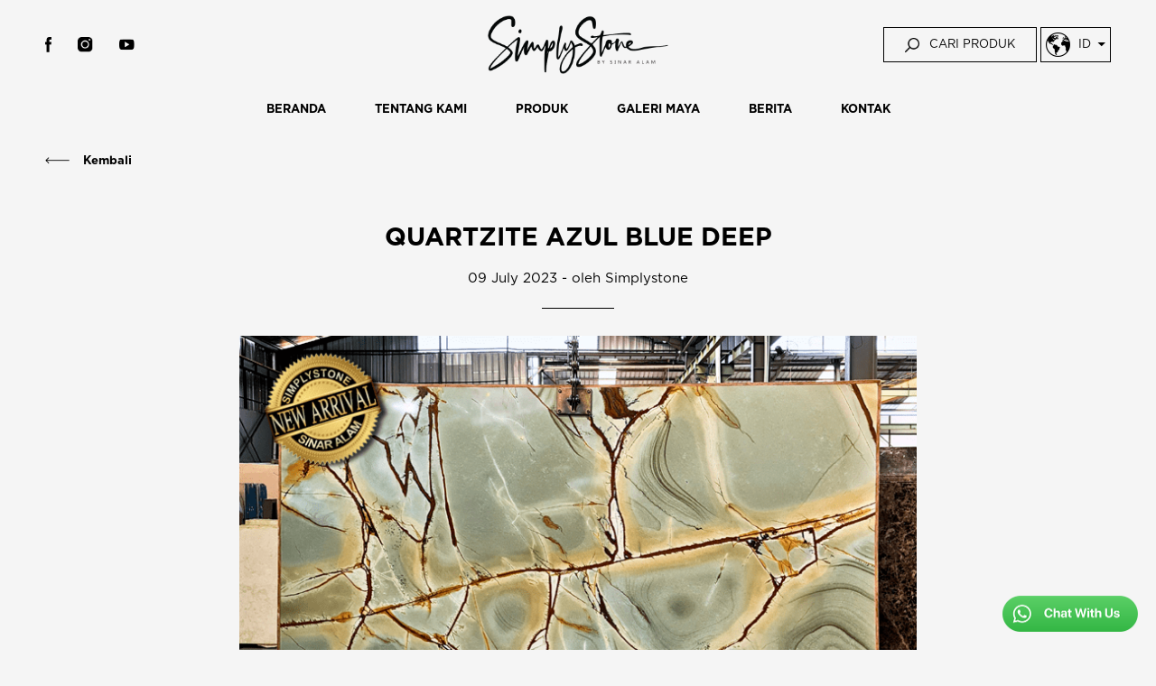

--- FILE ---
content_type: text/html; charset=UTF-8
request_url: https://www.simplystone.id/id/news/quartzite-azul-blue-deep
body_size: 10756
content:

<!DOCTYPE html PUBLIC "-//W3C//DTD XHTML 1.0 Transitional//EN" "http://www.w3.org/TR/xhtml1/DTD/xhtml1-transitional.dtd">
<html xmlns="http://www.w3.org/1999/xhtml"><head>
	<meta http-equiv="Content-Type" content="text/html; charset=utf-8" />
    
    
    
<title>Sedia Slab Quartzite Azul Blue Deep Premium</title>
<meta name="description" content="Simplystone menyediakan slab Quartzite Azul Blue Deep untuk kebutuhan aksen batu alam bangunan anda, dapatkan produk terbaik dengan ukuran 195x341">

<link rel="canonical" href="https://www.simplystone.id/id/news/quartzite-azul-blue-deep" />
<link rel="alternate" hreflang="id" href="https://www.simplystone.id/id/news/quartzite-azul-blue-deep">
<link rel="alternate" hreflang="en" href="https://www.simplystone.id/en/news/quartzite-azul-blue-deep">    
    
	<link REL="SHORTCUT ICON" HREF="/images/favicon.png"> 
    
    <!--<meta name="viewport" content="width=1240, user-scalable=yes" />-->
    <meta name="viewport" content="width=320, initial-scale=1, maximum-scale=1, min-width=320, user-scalable=no">
    <meta name="distribution" content="global">
    <meta name="revisit-after" content="1 days">
    <meta name="robots" content="index,follow">
    <meta name="googlebot" content="index,follow">
    <meta name="msnbot" content="index,follow">
    <meta name="format-detection" content="telephone=no">
    <!--<link href="https://fonts.googleapis.com/css2?family=Palanquin:wght@300;400;700&display=swap" rel="stylesheet">-->
    
    <link type="text/css" rel="stylesheet" href="/css/reset.css" />
	<link type="text/css" rel="stylesheet" href="/index.css?date=20220127" />
    <link type="text/css" rel="stylesheet" href="/index_mobile.css?date=20200223" />
    <link type="text/css" rel="stylesheet" href="/index_viewport.css?date=20211220" />
    <link type="text/css" rel="stylesheet" href="/jquery/css/jquery-ui.css" />
    <link rel="stylesheet" href="/js/superfish-master/dist/css/superfish.css" media="screen">
    <link rel="stylesheet" href="/js/owlcarousel/dist/assets/owl.carousel.css">
	<link rel="stylesheet" href="/js/owlcarousel/dist/assets/owl.theme.default.css">
    
    <!--<link rel="stylesheet" href="dist/stylesheets/superslides.css">-->
    
	<script src="/js/jquery-1.9.1.js"></script>
    <script src="/js/jquery-ui-1.10.2.js"></script>
    <link rel="stylesheet" type="text/css" href="/css/animate.css" />
    <script src="/js/WOW-master/dist/wow.min.js"></script>
    <script src="/js/jquery.watermark.js"></script>
    <script src="/js/bxslider/jquery.bxslider.min.js"></script>
    <!--<link href="/js/bxslider/jquery.bxslider2.css?date=20170428" rel="stylesheet" />-->
    <!--<link href="/js/bxslider/jquery.bxslider3.css?date=20170428" rel="stylesheet" />-->
    <!--<link href="/js/bxslider/jquery.bxslider3b.css?date=20170428" rel="stylesheet" />-->
    <script src="/js/superfish-master/dist/js/hoverIntent.js"></script>
    <script src="/js/superfish-master/dist/js/superfish.js"></script>
    <script src="/include/number_format.js"></script>
    <script src="/js/owlcarousel/dist/owl.carousel.min.js"></script>
    
	<!--<link href="/js/facebox/facebox.css" media="screen" rel="stylesheet" type="text/css"/>
    <script src="/js/facebox/facebox.js" type="text/javascript"></script> -->
	<script type="text/javascript">		
    /*jQuery(document).ready(function($) {
		$('a[rel*=facebox]').facebox({
			loading_image : '/loading.gif',
			close_image   : '/closelabel.gif'
		}) 
		$(".overlay,.ok,.err").show(200);
		$(".ok,.err").fadeOut(3000);
		$(".overlay").fadeOut(3000);
    })*/
    function close_overlay()
    {
		$(".ok,.err").fadeOut(0);
		$(".overlay").fadeOut(0);			
    }
    function check_enter(e)
    {
		if (e.keyCode == 13) {
			redirect_search();
			return false;
		}
    }
		
	function redirect_search()
	{
		var txtsearch=document.getElementById('txtsearch').value;
		document.location.href="/search.php?search="+txtsearch;
	}
	function menu_product_hard_show(){
		if(document.getElementById("menu_product_hard")){
			document.getElementById("menu_product_hard").style.visibility="visible";
		}
	}
	function menu_product_hard_hide(){
		if(document.getElementById("menu_product_hard")){
			document.getElementById("menu_product_hard").style.visibility="hidden";
		}
	}
	$(function () {
		$(".txtsearch").watermark("Cari Produk","watermark");
		$("#email_subscribe").watermark("Masukkan email anda","watermark");
	});
	function scrollWin(page){
		var topmin=0;
		if(page=="indexcontactid") topmin=115;
		else topmin=87
		$('html,body').animate({
			scrollTop: ($("#"+page).offset().top)-topmin
		}, 500);	
		
		return true;
	}
	
    </script>
    
    <!--<script>
		(function($){ //create closure so we can safely use $ as alias for jQuery

			$(document).ready(function(){

				// initialise plugin
				var example = $('#menuheader,#menuheader2').superfish({
					//add options here if required
					delay:300,
					speed: 'normal',
					speedOut: 100,
					cssArrows: false
				});

			});

		})(jQuery);
	</script>-->
    
    
    <!-- Global site tag (gtag.js) - Google Analytics -->
	<script async src="https://www.googletagmanager.com/gtag/js?id=G-FYRPYBERC9"></script>
    <script>
      window.dataLayer = window.dataLayer || [];
      function gtag(){dataLayer.push(arguments);}
      gtag('js', new Date());
    
      gtag('config', 'G-FYRPYBERC9');
    </script>
    
    <!-- Google Tag Manager -->
    <script>(function(w,d,s,l,i){w[l]=w[l]||[];w[l].push({'gtm.start':
    new Date().getTime(),event:'gtm.js'});var f=d.getElementsByTagName(s)[0],
    j=d.createElement(s),dl=l!='dataLayer'?'&l='+l:'';j.async=true;j.src=
    'https://www.googletagmanager.com/gtm.js?id='+i+dl;f.parentNode.insertBefore(j,f);
    })(window,document,'script','dataLayer','GTM-P7FRZWZ');</script>
    <!-- End Google Tag Manager -->
    
        
	<!--<script src="/js/activeheader.js?date=20200321"></script>-->
    
    <script>
jQuery(document).ready(function($) {
	var menu_icon_flag=0;
	var start_project_icon_flag=0;
	
	//initiate posisi awal
	$("#menu_slide").animate({
		left: "-425"
		}, 0, function() {
			// Animation complete.
			$("#menu_slide").fadeOut(0);
		}
	);
	
		/*$("#start_project_slide").animate({
		right: "-=700"
		}, 0, function() {
			// Animation complete.
			$("#start_project_slide").fadeOut(0);
		}
	);*/
		
	//icon menu click
	$(".menuiconclick").click(function() {
		if(menu_icon_flag==0){
			$("#menu_slide").fadeIn(200);
			$("#menuslidebackpart").fadeTo(500,0.3);
			$("#menu_slide").animate({
				left: "0"
				}, 500, function() {
					menu_icon_flag=1;
					// Animation complete.
				}
			);
		}
	});
	
	//icon menu close click
	$("#menuslidebackpart").click(function() {
		$("#menu_slide").animate({
			left: "-=425"
			}, 500, function() {
				menu_icon_flag=0;
				// Animation complete.
			}
		);
		$("#menu_slide").fadeOut(200);
		$("#menuslidebackpart").fadeOut(500);
	});
	
	$("#menu_icon_close").click(function() {
		$("#menu_slide").fadeOut(300);
		$("#menuslidebackpart").fadeOut(300);
		$("#menu_slide").animate({
			left: "-=425"
			}, 300, function() {
				menu_icon_flag=0;
				// Animation complete.
			}
		);
	});
	
	//icon start project click
	/*$("#start_project_icon").click(function() {
		if(start_project_icon_flag==0){
			$("#start_project_slide").fadeIn(0);
			$("#start_project_slide").animate({
				right: "+=700"
				}, 500, function() {
					start_project_icon_flag=1;
					// Animation complete.
				}
			);
		}
	});
	
	//icon start project close click
	$("#close_icon2").click(function() {
		$("#start_project_slide").animate({
			right: "-=700"
			}, 500, function() {
				start_project_icon_flag=0;
				// Animation complete.
			}
		);
		$("#start_project_slide").fadeOut(0);
	});
	*/
});
</script></head>


<body>
    <!-- Google Tag Manager (noscript) -->
<noscript><iframe src="https://www.googletagmanager.com/ns.html?id=GTM-P7FRZWZ"
height="0" width="0" style="display:none;visibility:hidden"></iframe></noscript>
<!-- End Google Tag Manager (noscript) -->
    
	<!---->
    
    <!--<script>
	function close_popup_quickbuy(){
		document.getElementById('popupindex_qb').style.display='none';
		document.getElementById('menuslidebackpart_qb').style.display='none';
	}
	function quickbuy_open(id){
		document.getElementById('popupindex_qb').style.display='block';
		document.getElementById('menuslidebackpart_qb').style.display='block';
		document.getElementById('iframe_qb').src="/team_detail.php?id="+id;
	}
	</script>
    <div class="">
    <div class="menuslidebackpart" id="menuslidebackpart_qb" onclick="close_popup_quickbuy()" style="display:none"></div>
    <div class="posfixed" id="posfixed_qb">    	
        <div class="popupindex_qb" id="popupindex_qb" style="display:none">
        	<div class="posrel100"><div class='posabs' style="width:100%;text-align:right;"><img src="/images/close_btn3.png" style="cursor:pointer;" onclick="close_popup_quickbuy()" /></div></div>
            <iframe id="iframe_qb" src="/team_detail.php?id=" width="100%" style="height:calc(100vh - 200px);" frameborder="0"></iframe>
        </div>
    </div>
    </div>-->
    
        <div class="">
    	<div class="wa_float_icon">
        	<div class="displayd"><a href="/link_click?id=&type=whatsapp" target="_blank" rel="nofollow noopener noreferrer"><img src="/images/wa_float_long.png" /></a></div>
            <div class="displaym"><a href="/link_click?id=&type=whatsapp" target="_blank" rel="nofollow noopener noreferrer"><img src="/images/wa_float.png" /></a></div>
        </div>
    </div>
    
    
	<div class="menu_slide" id="menu_slide">
	<div class="menuheaderpoint">
    	<table cellpadding="0" cellspacing="0" border="0" width="100%" class="menu_slide_header_table">
        	<tr>
            	<td align="left">
                    <a href="/id/home"><img src="/images/logo.png" style="max-height:30px" /></a>
                </td>
                <td align="right" style="vertical-align:top">
                	<img src="/images/menu_icon_m2b.png" style="max-height:13px" class="menu_icon_img" id="menu_icon_close" />
                </td>
            </tr>
        </table>
    </div>
    
    <div class="menuheadercontent">
    	<!--<div style="padding:0px 20px 10px 20px">
    	<form name="form2" id="form2" method="get" action="/product">
            <div class="header_search_boxm" align="left">
                <table cellpadding="0" cellspacing="0" border="0" width="100%">
                    <tr>
                        <td>
                            <input type="hidden" name="search_flag" id="search_flag" value="1" />
                            <input type="text" id="txtsearch" class="txtsearch search_inputm" name="txtsearch"/>
                        </td>
                        <td width="31">
                            <input type="image" class="search_img_m" src="/images/search.png" />
                        </td>
                    </tr>
                </table>
            </div>
        </form>
        </div>-->
        
        
        <script>
		function togglemenuslideproduct(){
			$(function () {
				$("#menuslideproduct_id").slideToggle(500);
			});
		}
		</script>
        
        <!--<div class="menu_point_dis">
        <form name="formsearch2" id="formsearch2" method="get" action="/product">
        <div class="header_search_box borderradius5" align="left">
            <input type="text" id="txtsearch2" class=" txtsearch search_input" name="txtsearch2"/>><div class="btnsearch borderradius5 animation" onclick="searchclick2()"><div class="vm">
                Cari
            </div></div>
                        
            <script>
                function searchclick2(){
                    var txtsearch=document.getElementById("txtsearch2").value;
                    
                    datalink="product?txtsearch="+encodeURI(txtsearch);//alert(datalink);
                    document.location.href=datalink;
                }
                function txtsearchenter2(e){
                     if(e.keyCode === 13){
                        e.preventDefault(); // Ensure it is only this code that run
                        searchclick2();
                    }
                }
            </script>
        </div>
        </form>
        </div>-->
        
        <br />
        <span class=""><a class="a_menutop" href="/id/home"><div class="menu_point animation">HOME</div></a></span>
        <!--        <span class=""><a class="a_menutop" href="/category/marmer"><div class="menu_point animation">MARMER</div></a></span>
        
		        <span class=""><a class="a_menutop" href="/category/granit"><div class="menu_point animation">GRANIT</div></a></span>
        
		        <span class=""><a class="a_menutop" href="/category/travertine"><div class="menu_point animation">TRAVERTINE</div></a></span>
        
		        <span class=""><a class="a_menutop" href="/category/quartzite"><div class="menu_point animation">QUARTZITE</div></a></span>
        
		        <span class=""><a class="a_menutop" href="/category/onyx"><div class="menu_point animation">ONYX</div></a></span>
        
				<br /><br />-->
        
        <span class=""><a class="a_menutop" href="/id/about"><div class="menu_point animation">ABOUT US</div></a></span>
        <span class=""><a class="a_menutop" href="/id/category"><div class="menu_point animation">PRODUCTS</div></a></span>
        <span class=""><a class="a_menutop" href="/id/gallery"><div class="menu_point animation">VIRTUAL GALLERY</div></a></span>
        <span class=""><a class="a_menutop" href="/id/news"><div class="menu_point animation">NEWS</div></a></span>
        <span class=""><a class="a_menutop" href="/id/contact"><div class="menu_point animation">CONTACT</div></a></span>
        
        <div style="padding:25px">
            <ul class="sf-menu" id="" style="display:inline-block;vertical-align: top;">
                <li class="current">
                    <div class="worldborder">
                        <span class="lang_t">
                            <img src="/images/world_icon.png?date=20210903" class="lang_t_img1" />
                            <span class="lang_t_t1">ID</span>
                            <img src="/images/arrow_down.png?date=20210903" class="arrow_dd" />
                        </span>
                    </div>
                    <ul style="min-width:84px;width:84px;">
                        <li style="margin-left:0px">
                            <div style="padding-top:1px">
                            <div class="menupop menupoplang borderradius20" style="border:1px solid #000;background:#fff;">

                                <a href="/id/"><div class="headerddmenu headerddmenu2 animation" style="width:50px !important"><div class="vm">ID</div></div></a>
                                <a href="/en/"><div class="headerddmenu headerddmenu2 animation" style="width:50px !important"><div class="vm">EN</div></div></a>
                            </div>
                            </div>
                        </li>
                    </ul>
                </li>
            </ul>
        </div>
        <!--<div id='menuslideproduct_id' style="display:none">
                </div>-->
			
        
        <div class="menu_point_dis"><br />
            <span class="headersocmed"><a href="https://www.facebook.com/sinaralammarmer-1903967769704548/" target="_blank" rel="nofollow noopener noreferrer"><img src="/images/facebook_icon2.png" /></a></span>
            <span class="headersocmed"><a href="https://instagram.com/sinaralammarmer?igshid=4fc4j9f2ap8x" target="_blank" rel="nofollow noopener noreferrer"><img src="/images/instagram_icon2.png" /></a></span>
            <span class="headersocmed"><a href="" target="_blank" rel="nofollow noopener noreferrer"><img src="/images/youtube_icon2.png" /></a></span>
        </div>
            
        <div style="height:23px"></div>
        
        
        
        
    </div>
    
    
    <script>
	function socmedphonetxttoggle2(){
		var status=document.getElementById("socmedphonetxt2").style.display;
		jQuery(document).ready(function($) {
			if(status=="block"){
				$("#socmedphonetxt2").fadeOut(300);
			}
			else{
				$("#socmedphonetxt2").fadeIn(300);
			}
		});
	}
	</script>
    <div class="menufooterpoint">
    	<!--<div class="padbot25">
        	<a href="https://www.facebook.com/sinaralammarmer-1903967769704548/" target="_blank"><div class="socmed_point2m borderradius5 animation"><div class="verticalmiddle"><img src="/images/facebook_icon.png" /></div></div></a>
            <a href="https://instagram.com/sinaralammarmer?igshid=4fc4j9f2ap8x" target="_blank"><div class="socmed_point2m borderradius5 animation"><div class="verticalmiddle"><img src="/images/instagram_icon.png" /></div></div></a>
            <a href="" target="_blank"><div class="socmed_point2m animation"><div class="verticalmiddle"><img src="/images/youtube_icon.png" /></div></div></a>
           	<div style="clear:both"></div>
        </div>-->
    </div>
</div>    <div class="menuslidebackpart" id="menuslidebackpart"></div>
    
    <!--<script>
		function framecontactdownload(id,language){
			document.getElementById("framecontactdownloadid").src="/framecontactdownload.php?id="+id+"&language="+language;
			document.getElementById('popupindex2').style.display='block';document.getElementById('menuslidebackpart2').style.display='block';
		}
	</script>
	
    <div class="menuslidebackpart" id="menuslidebackpart2" onclick="document.getElementById('popupindex2').style.display='none';document.getElementById('menuslidebackpart2').style.display='none';"></div>
    <div class="popupindex2" id="popupindex2">
        <div class="popuppad2">
        	<div class="posrel100"><div class='posabs' style="width:100%;text-align:right;"><img src="/images/close_btn2.png" style="cursor:pointer;position:relative;top:-33px;right:10px;" onclick="document.getElementById('popupindex2').style.display='none';document.getElementById('menuslidebackpart2').style.display='none';" /></div></div>
        	<iframe id="framecontactdownloadid" name="framecontactdownloadid" class="framecontactdownload" frameborder="0" width="100%" src=""></iframe>
        </div>
    </div>-->
    
    <script>
	$(document).ready(function(){
		var last_option_id=0;
		$('.headermenubtntrigger').click(function() {
			var id = $(this).data('value');
			
			if(last_option_id==id){
				$("#headeroption_"+id).slideUp(300);
				last_option_id=0;
			}
			else{
				$(".headeroption").slideUp(0);
				$("#headeroption_"+id).slideDown(300);
				last_option_id=id;
			}
		});
	});
	</script>
    <script>
		function searchbtnclick(){
			document.getElementById("searchbtn").style.display="none";
			document.getElementById("header_search_box_id").style.display="block";
			document.getElementById("txtsearch").focus();
		}
	</script>
    
    <div class="menudisplayd">
        <div class="header  animationall" id="menuid">
        	<div class="container">
            	<div class="headertop">
                	<table cellpadding="0" cellspacing="0" border="0" width="100%" class="tableheadertop">
                    	<tr>
                        	<td class="tdheadertop tdheadertop1">
                            	<span class="headersocmed"><a href="https://www.facebook.com/sinaralammarmer-1903967769704548/" target="_blank" rel="nofollow noopener noreferrer"><img src="/images/facebook_icon2.png" /></a></span>
                                <span class="headersocmed"><a href="https://instagram.com/sinaralammarmer?igshid=4fc4j9f2ap8x" target="_blank" rel="nofollow noopener noreferrer"><img src="/images/instagram_icon2.png" /></a></span>
                                <span class="headersocmed"><a href="" target="_blank" rel="nofollow noopener noreferrer"><img src="/images/youtube_icon2.png" /></a></span>
                            </td>
                            <td class="tdheadertop tdheadertop2">
                            	<a href="/id/home" target="_blank"><img src="/images/logo.png" class="logo" /></a>
                            </td>
                            <td class="tdheadertop tdheadertop3">
                            	<a href="/id/search"><div class="headerbtn animationall" style="display:inline-block"><div class="vm"><img src="/images/search.png" /> <span class="headerbtntext">CARI PRODUK</span></div></div></a>
                                
                                                                <ul class="sf-menu" id="" style="display:inline-block;vertical-align: top;">
                                    <li class="current">
                                        <div class="worldborder">
                                            <span class="lang_t">
                                                <img src="/images/world_icon.png?date=20210903" class="lang_t_img1" />
                                                <span class="lang_t_t1">ID</span>
                                                <img src="/images/arrow_down.png?date=20210903" class="arrow_dd" />
                                            </span>
                                        </div>
                                        <ul style="">
                                            <li style="margin-left:10px">
                                                <div style="padding-top:1px">
                                                <div class="menupop menupoplang borderradius20">

                                                    <a href="/id/news/quartzite-azul-blue-deep"><div class="headerddmenu headerddmenu2 animation"><div class="vm">ID</div></div></a>
                                                    <a href="/en/news/quartzite-azul-blue-deep"><div class="headerddmenu headerddmenu2 animation"><div class="vm">EN</div></div></a>
                                                </div>
                                                </div>
                                            </li>
                                        </ul>
                                    </li>
                                </ul>
                            </td>
                        </tr>
                    </table>
                </div>
                <div class="headermenu">
                	<div class="">
                    	<a href="/id/home"><span class="menupoint">BERANDA</span></a>
                        <a href="/id/about"><span class="menupoint">TENTANG KAMI</span></a>
                        <a href="/id/category"><span class="menupoint">PRODUK</span></a>
                        <a href="/id/gallery"><span class="menupoint">GALERI MAYA</span></a>
                        <a href="/id/news"><span class="menupoint">BERITA</span></a>
                        <a href="/id/contact"><span class="menupoint">KONTAK</span></a>
                    </div>
                </div>
            </div>
        </div>
        <div class="headersep"></div>
        
        
    </div>
    
    <div class="menudisplaym">
    	<div class="headerm">
        	<div class="container">
            <table cellpadding="0" cellspacing="0" border="0" width="100%" class="tableheaderm">
                <tr>
                	<td class="tdheaderm tdheaderm1">
                        <a><div class="menu_icon menuiconclick" id="menu_icon">
                            <div class="vm" align="center">
                            <img src="/images/menu_icon_m2b.png" class="menu_icon_img">
                            </div>
                        </div></a>
                    </td>
                    <td class="tdheaderm tdheaderm2">
                        <a href="/id/home"><img src="/images/logo.png?date=20200223" style="max-width:180px" class="headermlogo" /></a>
                    </td>
                    <td class="tdheaderm tdheaderm3">
	                    <a href="/id/search"><img src="/images/search.png" /></a>
                    </td>
                </tr>
            </table>
            </div>
        </div>
        <div style="height:79px"></div>
    </div>

<div class="navpart">
	<div class="container">
    	<a onclick="window.history.go(-1);"><img src="/images/back_icon.png" class="back_icon" /> <span class="back">Kembali</span></a>
    </div>
</div>


<div class="pagecontentpart1b">
	<div class="container">
    	<center>
            <div class="maxwidth750">
                <div class="pagetitle2b padbot15 wow fadeInUp" data-wow-delay="0s" style="text-transform:uppercase">QUARTZITE AZUL BLUE DEEP</div>
                <div class="pagedescription1 padbot20">09 July 2023 - oleh Simplystone</div>
                <div class="padbot30"><div class="line2"></div></div>
                
                <div class="padbot40"><img src="/images/article/20230710_142821_phpinugma_resized.png" class=" wow fadeInUp" data-wow-delay="0.4s" style="max-width:100%" /></div>
                
                <div class="pagedescription1 wow fadeInUp" data-wow-delay="0.4s"><h1 style="text-align: justify;"><strong>Quartzite Azul Blue Deep</strong></h1>
<p style="text-align: justify;">&nbsp;</p>
<p style="text-align: justify;">Quartzite Azul Blue Deep salah satu jenis batu alam yang dikenal dengan keindahan dan keunikannya. Warna yang mendalam dan pola alami yang terbentuk dari proses geologi selama jutaan tahun membuat batu ini sangat menarik. Quartzite Azul Blue Deep juga dikenal dengan kekuatannya yang luar biasa, tahan terhadap goresan, panas dan noda. Kombinasi antara keindahan alamiah dan daya tahan yang tinggi menjadikan Quartzite Azul Blue Deep sebagai pilihan ideal bagi Anda yang mencari batu alam yang tidak hanya indah, tetapi juga tahan lama dan fungsional. Penggunaan batu alam ini dapat meningkatkan nilai estetika dan ekonomi suatu properti, memberikan kesan mewah dan eksklusif.</p>
<p style="text-align: justify;">&nbsp;</p>
<h2 style="text-align: justify;"><strong>Penerapan Quartzite Azul Blue Deep Pada Bangunan</strong></h2>
<p style="text-align: justify;">&nbsp;</p>
<p style="text-align: justify;">Penerapan Quartzite Azul Blue Deep pada bangunan dapat memberikan sentuhan elegan dan mewah yang sulit ditandingi oleh material lain. Quartzite ini memiliki tekstur yang halus dan kilau yang elegan, menjadikannya pilihan yang populer untuk berbagai aplikasi interior dan eksterior seperti lantai, dinding, meja dapur, dan backsplash. Kelebihan lain dari Quartzite Azul Blue Deep adalah sifatnya yang hampir bebas perawatan. Kombinasi keindahan dan keunggulan teknis membuatnya menjadi pilihan yang bijak bagi arsitek dan desainer yang mencari material dengan performa tinggi dan tampilan yang memukau. Mari kita lihat beberapa aplikasi di mana Quartzite Azul Blue Deep yang terbukti menjadi pilihan yang tepat untuk berbagai jenis bangunan.</p>
<p style="text-align: justify;">&nbsp;</p>
<ul>
<li style="text-align: justify;">Area Kamar Mandi</li>
<li style="text-align: justify;">Berbagai Jenis Meja</li>
<li style="text-align: justify;">Lantai Dalam dan Luar</li>
<li style="text-align: justify;">Dinding Dalam dan Luar</li>
</ul>
<p style="text-align: justify;">&nbsp;</p>
<h3 style="text-align: justify;"><strong>Dapatkan Quartzite Azul Blue Deep Hanya Dari Simplystone</strong></h3>
<p style="text-align: justify;">&nbsp;</p>
<p style="text-align: justify;">Dapatkan Quartzite Azul Blue Deep hanya dari Simplystone, penyedia batu alam terpercaya di Indonesia yang mengutamakan kualitas dan keunikan. Simplystone menawarkan Quartzite Azul Blue Deep dengan warna yang mendalam dan pola alami yang memukau, dengan ukuran slab 195x341. Tim ahli kami siap membantu Anda dalam setiap tahap, mulai dari pemilihan hingga pemasangan, memastikan Anda mendapatkan hasil yang sempurna. Jangan lewatkan kesempatan untuk mempercantik properti Anda dengan Quartzite Azul Blue Deep dari Simplystone. Selain produk <span style="color: #800000;"><a style="color: #800000;" href="../category/quartzite/">batu quartzite</a></span> kami juga menyediakan produk slab batu alam lainnya seperti <span style="color: #800000;"><a style="color: #800000;" href="../news/blue-onyx">blue onyx</a></span>, <span style="color: #800000;"><a style="color: #800000;" href="../category/travertine/">batu travertine</a></span>, <span style="color: #800000;"><a style="color: #800000;" href="../category/onyx/">green onyx</a></span>, <span style="color: #800000;"><a style="color: #800000;" href="../category/granit/">granit hitam</a></span> sampai <span style="color: #800000;"><a style="color: #800000;" href="../category/marmer/">marmer putih italy</a></span> untuk <span style="color: #800000;"><a style="color: #800000;" href="../news/interior-marmer-mewah">kamar mandi marmer</a></span> Anda.</p></div>
            </div>
        </center>
    </div>
</div>


	
	<div class="subscribepart">
    	<div class="container">
        	<!--<div class="pagetitle3b padbot5">GET CONNECTED WITH US</div>
            <div class="pagedescription1 padbot15">Get the latest update and promotional email</div>-->
            <!--<div class="padbot40">
            	<center>
                <div class="maxwidth610">
                	<div class="subscribebox">
                	<form name="form_subscribe2" id="form_subscribe2" method="post" action="">
                    <table cellpadding="0" cellspacing="0" border="0" width="100%" class="homesubscribetable">
                        <tr>
                            <td width="" style="background:none">
                                <input type="text" class="email_subscribe" name="email_subscribe" id="email_subscribe" value="" />
                            </td>
                            <td width="135" style="padding-left:15px">
                                <input type="submit" class="emailsubscribebtn animation" name="emailsubscribebtn" id="emailsubscribebtn" value="Subscribe" />
                            </td>
                        </tr>
                    </table>
                    </form>
                    </div>
                </div>
                </center>
            </div>-->
            <div class="pagetitle3b padbot10">Ikuti Kami di</div>
            <div class="padbot10">
            	<span class="socmedpoint"><a href="https://www.facebook.com/sinaralammarmer-1903967769704548/" target="_blank" rel="nofollow noopener noreferrer"><div class="socmedbtn animationall borderradius100percent"><div class="vm"><img src="/images/facebook_icon2.png" /></div></div></a></span>
                <span class="socmedpoint"><a href="https://instagram.com/sinaralammarmer?igshid=4fc4j9f2ap8x" target="_blank" rel="nofollow noopener noreferrer"><div class="socmedbtn animationall borderradius100percent"><div class="vm"><img src="/images/instagram_icon2.png" /></div></div></a></span>
                <span class="socmedpoint"><a href="" target="_blank" rel="nofollow noopener noreferrer"><div class="socmedbtn animationall borderradius100percent"><div class="vm"><img src="/images/youtube_icon2.png" /></div></div></a></span>
            </div>
            
            <div class="pagedescription1 padbot15">Untuk tetap mendapatkan informasi terbaru tentang koleksi, inovasi, dan perkembangan terbaru kami</div>
        </div>
    </div>
    
    <div class="webfooterpart1">
    	<div class="container">
        	<table cellpadding="0" cellspacing="0" border="0" width="100%" class="tablewebfooterpart1">
            	<tr>
                	<td class="tdwebfooterpart1 tdwebfooterpart1_1">
                    	<div class="padbot35"><a href="/id/home"><img src="/images/logo2.png" alt="SimplyStone" class="footerlogo" /></a></div>
                        
                        <div>
                            <div class="footer_btn">
                                <div class="">
                                    <div class="footer_ico"><img src="/images/pin_icon.png" /></div>
                                    <div class="footer_btn_text">Jl. Srengseng Raya no. 86, Kembangan, Jakarta Barat</div>
                                </div>
                            </div>
                            
                            <div class="footer_btn">
                                <div class="">
                                    <div class="footer_ico"><img src="/images/phone_icon.png" /></div>
                                    <div class="footer_btn_text">08118685955</div>
                                </div>
                            </div>
                            
                            <a href="mailto:marketing@simplystone.id"><div class="footer_btn">
                                <div class="">
                                    <div class="footer_ico"><img src="/images/mail_icon.png" /></div>
                                    <div class="footer_btn_text">marketing@simplystone.id</div>
                                </div>
                            </div></a>
                            
                            
                            
                            
                        </div>
                    </td>
                    <td class="tdwebfooterpart1 tdwebfooterpart1_2">
                    	<table cellpadding="0" cellspacing="0" border="0" width="100%" class="tablewebfooterpart2">
                        	<tr>
                            	<td class='tdwebfooterpart2 tdwebfooterpart2_1'>
                                	<div class="footermenub"><a href="/id/home">Beranda</a></div>
                                    <div class="footermenub"><a href="/id/about">Tentang Kami</a></div>
                                    <div class="footermenub"><a href="/id/gallery">Galeri Maya</a></div>
                                    <div class="footermenub"><a href="/id/news">Berita</a></div>
                                    <div class="footermenub"><a href="/id/contact">Kontak</a></div>
                                    
                                </td>
                                <td class='tdwebfooterpart2 tdwebfooterpart2_2'>
                                	<div class="footermenub"><a href="/id/category">Produk</a></div>
                                                                      <div class="footermenu"><a href="/id/category/marmer">Marmer</a></div>
                                                                      <div class="footermenu"><a href="/id/category/granit">Granit</a></div>
                                                                      <div class="footermenu"><a href="/id/category/travertine">Travertine</a></div>
                                                                      <div class="footermenu"><a href="/id/category/quartzite">Quartzite</a></div>
                                                                      <div class="footermenu"><a href="/id/category/onyx">Onyx</a></div>
                                                                    </td>
                            </tr>
                        </table>
                    </td>
                    <td class="tdwebfooterpart1 tdwebfooterpart1_3">
                    	                    	<div class="pagedescription2 colorgrey">Mulai beroperasi sejak tahun 1990 dengan nama Sinar Alam Marmer untuk menghadirkan jangkauan terluas Marmer, Granit, Onyx, dan batu alam lainnya kepada pembeli cerdas di Indonesia. Didedikasikan untuk memberikan pengalaman baru dalam membeli batu alam yang dibedakan oleh fokus pelanggan dan keahlian profesionalnya. Simply Stone telah memberikan kemudahan dan kenyamanan yang tak tertandingi dalam proses, mulai dari pemilihan, desain hingga pengiriman dan pemasangan.<br />
<br />
Sebagai perusahaan distributor dan supplier yang dibangun di atas kepercayaan dan nilai-nilai komunitas, Simply Stone berkomitmen pada metode produksi yang berkelanjutan dan hanya bekerja sama dengan mitra yang memenuhi standar kualitas, keselamatan, integritas, dan pemeliharaan lingkungan.<br />
</div>
                    </td>
                </tr>
                <tr>
                	<td class="tdwebfooterpart1 tdwebfooterpart1_1 tdwebfooterpart1_1b">
                    	<div class="pagedescription2">www.simplystone.id</div>
                    </td>
                    <td class="tdwebfooterpart1 tdwebfooterpart1_2 tdwebfooterpart1_2b">
                    	<div class="pagedescription2">©2026. Sinar Alam Marmer. All Rights Reserved.</div>
                    </td>
                    <td class="tdwebfooterpart1 tdwebfooterpart1_3 tdwebfooterpart1_3b">
                    	<div class="pagedescription2">Web Design by <a href="https://www.solv-design.com" target="_blank">SOLV</a></div>
                    </td>
                </tr>
            </table>
        </div>
    </div>
    
        
</body>
</html>


--- FILE ---
content_type: text/css
request_url: https://www.simplystone.id/index.css?date=20220127
body_size: 5489
content:
@charset "utf-8";
/* CSS Document */

@font-face {
	font-family: "Gotham";
	src: url(font/Gotham-Book.otf);
}
@font-face {
	font-family: "Gotham-Bold";
	src: url(font/Gotham-Bold.otf);
}

html{
	height:100%;
	width:100%;
	scroll-behavior: smooth;
}
body{
	font-family: 'Gotham', sans-serif;
	background:#f5f5f5;
	margin:0px auto;
	font-size:15px;
	font-weight:300;
	color:#000;
	padding:0px;
	overflow-y:scroll;
}
input, textarea{
	font-family: 'Gotham', sans-serif;
	font-size:15px;
	color:#231f20;
	-webkit-appearance:none;
}
td{
	vertical-align:top;
}
img{
	border:none;
}
p{
	margin:0px;	
}
a{
	color:#000;
	-o-transition:color .2s ease-out, background 0.2s ease-in;
	-ms-transition:color .2s ease-out, background 0.2s ease-in;
	-moz-transition:color .2s ease-out, background 0.2s ease-in;
	-webkit-transition:color .2s ease-out, background 0.2s ease-in;
	transition:color .2s ease-out, background 0.2s ease-in;
	text-decoration:none;
	cursor:pointer;
}
a.noanimation{
	color:#000;
	-o-transition:color .0s ease-out, background 0.0s ease-in;
	-ms-transition:color .0s ease-out, background 0.0s ease-in;
	-moz-transition:color .0s ease-out, background 0.0s ease-in;
	-webkit-transition:color .0s ease-out, background 0.0s ease-in;
	transition:color .0s ease-out, background 0.0s ease-in;
	text-decoration:none;
	cursor:pointer;
}
a:hover, a.a_active{
	color:#666;
}
:focus {outline:none;}
::-webkit-input-placeholder { color:#6d6e71;opacity:1; }
::-moz-placeholder { color:#6d6e71;opacity:1; } /* firefox 19+ */
:-ms-input-placeholder { color:#6d6e71;opacity:1; } /* ie */
input:-moz-placeholder { color:#6d6e71;opacity:1; }
:focus::-webkit-input-placeholder { color:#999;opacity:0; }
:focus::-moz-placeholder { color:#999;opacity:0; } /* firefox 19+ */
:focus:-ms-input-placeholder { color:#999;opacity:0; } /* ie */
input:focus:-moz-placeholder { color:#999;opacity:0; }

.animation{
	-o-transition:color .2s ease-out, background 0.2s ease-in;
	-ms-transition:color .2s ease-out, background 0.2s ease-in;
	-moz-transition:color .2s ease-out, background 0.2s ease-in;
	-webkit-transition:color .2s ease-out, background 0.2s ease-in;
	transition:color .2s ease-out, background 0.2s ease-in;
}
.animationcolor{
	-o-transition:color .2s ease-out, background 0s linear;
	-ms-transition:color .2s ease-out, background 0s linear;
	-moz-transition:color .2s ease-out, background 0s linear;
	-webkit-transition:color .2s ease-out, background 0s linear;
	transition:color .2s ease-out, background 0s linear;
}
.animationall{
	-webkit-transition: all 0.5s ease;
	-moz-transition: all 0.5s ease;
	-o-transition: all 0.5s ease;
	-ms-transition: all 0.5s ease;
	transition: all 0.5s ease;
}
.verticalmiddle, .vm{
	position: relative;
	top: 50%;
	-webkit-transform: translateY(-50%);
	-ms-transform: translateY(-50%);
	transform: translateY(-50%);
}
.verticalbottom, .vb{
	position: relative;
	top: 100%;
	-webkit-transform: translateY(-100%);
	-ms-transform: translateY(-100%);
	transform: translateY(-100%);
}
.horizontalcenter{
	position: relative;
	left: 50%;
	-webkit-transform: translateX(-50%);
	-ms-transform: translateX(-50%);
	transform: translateX(-50%);
}
.error{
	color:#f00;
	font-size:12px;
}
.txtsearch::-webkit-input-placeholder { color:#999;opacity:1; }
.txtsearch::-moz-placeholder { color:#999;opacity:1; } /* firefox 19+ */
.txtsearch:-ms-input-placeholder { color:#999;opacity:1; } /* ie */
input.txtsearch:-moz-placeholder { color:#999;opacity:1; }
.headerfixed .txtsearch::-webkit-input-placeholder { color:#a7a9ac;opacity:1; }
.headerfixed .txtsearch::-moz-placeholder { color:#a7a9ac;opacity:1; } /* firefox 19+ */
.headerfixed .txtsearch:-ms-input-placeholder { color:#a7a9ac;opacity:1; } /* ie */
input.headerfixed .txtsearch:-moz-placeholder { color:#a7a9ac;opacity:1; }
.txtsearch:focus::-webkit-input-placeholder { color:#999;opacity:0; }
.txtsearch:focus::-moz-placeholder { color:#999;opacity:0; } /* firefox 19+ */
.txtsearch:focus:-ms-input-placeholder { color:#999;opacity:0; } /* ie */
input.txtsearch:focus:-moz-placeholder { color:#999;opacity:0; }
.colorwhite::-webkit-input-placeholder { color:#fff;opacity:1; }
.colorwhite::-moz-placeholder { color:#fff;opacity:1; } /* firefox 19+ */
.colorwhite:-ms-input-placeholder { color:#fff;opacity:1; } /* ie */
input.colorwhite:-moz-placeholder { color:#fff;opacity:1; }
.colorwhite:focus::-webkit-input-placeholder { color:#999;opacity:0; }
.colorwhite:focus::-moz-placeholder { color:#999;opacity:0; } /* firefox 19+ */
.colorwhite:focus:-ms-input-placeholder { color:#999;opacity:0; } /* ie */
input.colorwhite:focus:-moz-placeholder { color:#999;opacity:0; }
.form_input2::-webkit-input-placeholder { color:#666;opacity:1; }
.form_input2::-moz-placeholder { color:#666;opacity:1; } /* firefox 19+ */
.form_input2:-ms-input-placeholder { color:#666;opacity:1; } /* ie */
input.form_input2:-moz-placeholder { color:#666;opacity:1; }

/*::-webkit-scrollbar {
    width: 8px;
    height: 8px;
}
::-webkit-scrollbar-track-piece:start {
    background: transparent url('images/scrollbar_transparent.png') repeat-y !important;
}
::-webkit-scrollbar-track-piece:end {
    background: transparent url('images/scrollbar_transparent.png') repeat-y !important;
}
::-webkit-scrollbar-track {
	background: transparent url('images/scrollbar_transparent.png') repeat-y !important;
}
::-webkit-scrollbar-thumb {
    background: rgba(0,0,0,.45);
}
::-webkit-scrollbar-thumb:hover {
	background: rgba(0,0,0,.47);
}
::-webkit-scrollbar-thumb, ::-webkit-scrollbar-track {
    width: 6px;
}*/

.borderradius3{
	-moz-border-radius:3px;
	-webkit-border-radius:3px;
	border-radius:3px;
}
.borderradius5{
	-moz-border-radius:5px;
	-webkit-border-radius:5px;
	border-radius:5px;
}
.borderradius10{
	-moz-border-radius:10px;
	-webkit-border-radius:10px;
	border-radius:10px;
}
.borderradius15{
	-moz-border-radius:15px;
	-webkit-border-radius:15px;
	border-radius:15px;
}
.leftborderrad5{
	-webkit-border-top-left-radius: 5px;
	-moz-border-radius-topleft: 5px;
	border-top-left-radius: 5px;
	-webkit-border-bottom-left-radius: 5px;
	-moz-border-radius-bottomleft: 5px;
	border-bottom-left-radius: 5px;
}
.rightborderrad5{
	-webkit-border-top-right-radius: 5px;
	-moz-border-radius-topright: 5px;
	border-top-right-radius: 5px;
	-webkit-border-bottom-right-radius: 5px;
	-moz-border-radius-bottomright: 5px;
	border-bottom-right-radius: 5px;
}
.topborderrad5{
	-webkit-border-top-left-radius: 5px;
	-moz-border-radius-topleft: 5px;
	border-top-right-radius: 5px;
	-webkit-border-top-right-radius: 5px;
	-moz-border-radius-topright: 5px;
	border-top-right-radius: 5px;
}
.bottomborderrad5{
	-webkit-border-bottom-left-radius: 5px;
	-moz-border-radius-bottomleft: 5px;
	border-bottom-left-radius: 5px;
	-webkit-border-bottom-right-radius: 5px;
	-moz-border-radius-bottomright: 5px;
	border-bottom-right-radius: 5px;
}
.borderradius5left{
	-webkit-border-top-left-radius: 5px;
	-moz-border-radius-topleft: 5px;
	border-top-left-radius: 5px;
	-webkit-border-bottom-left-radius: 5px;
	-moz-border-radius-bottomleft: 5px;
	border-bottom-left-radius:5px;
}
.borderradius5right{
	-webkit-border-top-right-radius: 5px;
	-moz-border-radius-topright: 5px;
	border-top-right-radius: 5px;
	-webkit-border-bottom-right-radius: 5px;
	-moz-border-radius-bottomright: 5px;
	border-bottom-right-radius: 5px;
}
.borderradius10top{
	-webkit-border-top-left-radius: 10px;
	-webkit-border-top-right-radius: 10px;
	-moz-border-radius-topleft: 10px;
	-moz-border-radius-topright: 10px;
	border-top-left-radius: 10px;
	border-top-right-radius: 10px;
}
.borderradius10bottom{
	-webkit-border-bottom-left-radius: 10px;
	-webkit-border-bottom-right-radius: 10px;
	-moz-border-radius-bottomleft: 10px;
	-moz-border-radius-bottomright: 10px;
	border-bottom-left-radius: 10px;
	border-bottom-right-radius: 10px;
}
.borderradius10left{
	-webkit-border-top-left-radius: 10px;
	-moz-border-radius-topleft: 10px;
	border-top-left-radius: 10px;
	-webkit-border-bottom-left-radius: 10px;
	-moz-border-radius-bottomleft: 10px;
	border-bottom-left-radius: 10px;
}
.borderradius10right{
	-webkit-border-top-right-radius: 10px;
	-moz-border-radius-topright: 10px;
	border-top-right-radius: 10px;
	-webkit-border-bottom-right-radius: 10px;
	-moz-border-radius-bottomright: 10px;
	border-bottom-right-radius: 10px;
}
.borderradius15top{
	-webkit-border-top-left-radius: 15px;
	-webkit-border-top-right-radius: 15px;
	-moz-border-radius-topleft: 15px;
	-moz-border-radius-topright: 15px;
	border-top-left-radius: 15px;
	border-top-right-radius: 15px;
}
.borderradius15topleft{
	-webkit-border-top-left-radius: 15px;
	-moz-border-radius-topleft: 15px;
	border-top-left-radius: 15px;
}
.borderradius15topright{
	-webkit-border-top-right-radius: 15px;
	-moz-border-radius-topright: 15px;
	border-top-right-radius: 15px;
}
.borderradius15bottomleft{
	-webkit-border-bottom-left-radius: 15px;
	-moz-border-radius-bottomleft: 15px;
	border-bottom-left-radius: 15px;
}
.borderradius15bottomright{
	-webkit-border-bottom-right-radius: 15px;
	-moz-border-radius-bottomright: 15px;
	border-bottom-right-radius: 15px;
}
.borderradius10bottomleft{
	-webkit-border-bottom-left-radius: 10px;
	-moz-border-radius-bottomleft: 10px;
	border-bottom-left-radius: 10px;
}
.borderradius10bottomright{
	-webkit-border-bottom-right-radius: 10px;
	-moz-border-radius-bottomright: 10px;
	border-bottom-right-radius: 10px;
}
.borderradius25{
	-moz-border-radius:25px;
	-webkit-border-radius:25px;
	border-radius:25px;
}
.borderradius100percent{
	-moz-border-radius:100%;
	-webkit-border-radius:100%;
	border-radius:100%;
}
.img_div_outer{
	width: 100%;
    overflow: hidden;
    position: relative;
    display: inline-block;
	cursor: pointer;
}
.hoverscale1_05:hover{
	-ms-transform: scale(1.05);
    -moz-transform: scale(1.05);
    -webkit-transform: scale(1.05);
    -o-transform: scale(1.05);
    transform: scale(1.05);
}
.hoverscale1_1:hover{
	-ms-transform: scale(1.1);
    -moz-transform: scale(1.1);
    -webkit-transform: scale(1.1);
    -o-transform: scale(1.1);
    transform: scale(1.1);
}
.hidden{
     opacity:0;
}
.visible{
     opacity:1;
}

.posrel{
	position:relative;
}
.posrel100{
	position:relative;
	width:100%;
}
.posabs{
	position:absolute;
}
.posfixed{
	position:fixed;
	z-index:50000;
}
.displaym, .menudisplaym, .displaym_inlineblock, .webfooterdisplaym, .headnavdisplaym, .displaym600, .displaym640, .displaym775, .displaym800, .displaym850, .displaym1000, .displaym1120{
	display:none;
}
.popupindex{
	position:fixed;
	z-index:999999;
	top:50%;
	margin-top:-260px;
	left:50%;
	width:710px;
	height:calc(100vh - 210px);
	background:url(images/bg.jpg) repeat;
	color:#333;	
	margin-left:-355px;
	font-size:15px;
	text-align:left;
	line-height:20px;
	display:none;
}
.popupindex2{
	position:fixed;
	z-index:999999;
	top:50%;
	margin-top:calc((50vh - 55px) * -1);
	left:50%;
	width:600px;
	height:calc(100vh - 110px);
	background:#fff;
	color:#333;	
	margin-left:-300px;
	font-size:16px;
	text-align:left;
	line-height:20px;
	display:none;
}
.popupheight{
	max-height:400px;
	overflow-y:auto;
}
.framecontactdownload{
	height:calc(100vh - 200px);
}
.popuppad{
	padding:35px 50px;
}
.popuppad2{
	padding:45px 0px;
}
#popup_title{
	font-size:27px;
	font-family: 'Gotham', sans-serif;
	padding-bottom:27px;
	line-height:35px;
}
#popup_description{
	line-height:27px;
}
.popup_height{
	overflow-y:auto;
	height:calc(100vh - 325px);
	padding-right:30px;
}
.td_popup1{
	width:45%;
	padding-right:5%;
}
.popup_closediv{
	padding-bottom:20px;
	text-align:right;
}
.popup_closediv img{
	cursor:pointer;
}
#menuslidebackpart,#menuslidebackpart2,#menuslidebackpart_qb,#menuslidebackpart_qb2{
	position:fixed;	
	z-index:10010;
	width:100%;
	height:100%;
	background:#000;
	opacity:0.5;
	display:none;
}
.container{
	min-width:280px;
	max-width:1180px;
	padding:0px 20px;
	margin:0px auto;
}
.container2{
	min-width:280px;
	max-width:1000px;
	padding:0px 20px;
	margin:0px auto;
}
.container3{
	min-width:280px;
	max-width:740px;
	padding:0px 20px;
	margin:0px auto;
}
.container1280{
	min-width:280px;
	max-width:1280px;
	/*min-width:1200px;
	max-width:1280px;*/
	padding:0px 20px;
	margin:0px auto;
}
.containerpadding{
	margin:0px auto;
	padding-left:20px;
	padding-right:20px;
}
.containerpadding35{
	margin:0px auto;
	padding-left:35px;
	padding-right:35px;
}
.marginfit7px{
	margin-left:-7px;
	margin-right:-7px;
}
.marginfit10px{
	margin-left:-10px;
	margin-right:-10px;
}
.marginfit15px{
	margin-left:-15px;
	margin-right:-15px;
}
.marginfit20px{
	margin-left:-20px;
	margin-right:-20px;
}
.marginfitleft30px{
	margin-left:-30px;
}
.marginfitleft35px{
	margin-left:-35px;
}
.fullwidth{
	width:100%;
}
.header{
	position:fixed;
	z-index:10000;
	height:150px;
	width:100%;
	background:#f5f5f5;
	color:#000;
	/*box-shadow:0px 0px 10px rgba(0,0,0,0.2);*/
}
.activefixedheader{
	height:130px;
}
	.header.menufixed{
		background:rgba(255,255,255,1);
		box-shadow:0px 0px 10px rgba(0,0,0,0.1);
		position:fixed;
		z-index:9000;
		height:100px;
	}
	.activefixedheader.activeheaderm{
		height:100px;
	}
.shadow{
	box-shadow:0px 0px 10px rgba(0,0,0,0.2);
}
.shadow2{
	box-shadow: 0px 4px 25px rgba(0, 0, 0, 0.1);
}
.headersep{
	height:150px;
}
.headerpad{
	padding-top:44px;
}
.headertop{
	font-size:13px;
	color:#000;
	height:100px;
}
	.headertop a{
		color:#000;
	}
		.headertop a:hover{
			color:#000;
		}
	.headertoppoint{
		margin-right:20px;
	}
		.headertoppoint:last-child{
			margin-right:0px;
		}
	.menufixed .headertop{
		display:none;
	}
.tableheadertop .tdheadertop{
	vertical-align:middle;
	height:100px;
}
.tableheadertop .tdheadertop1{
	width:320px;
}
.tableheadertop .tdheadertop2{
	text-align:center;
}
.tableheadertop .tdheadertop3{
	text-align:right;
	width:320px;
}
.headermenu{
	padding-top:15px;
	text-align:center;
	font-family:"Gotham-Bold";
	font-size:13px;
}
.menupoint{
	margin:0px 25px;
}
.tableheadermenu td.tdheadermenu{
	vertical-align:middle;
	height:50px;
}
.tableheadermenu td.tdheadermenu1{
	width:165px;
}
.tableheadermenu td.tdheadermenu2{
	text-align:center;
	padding:0px 20px;
}
.tableheadermenu td.tdheadermenu3{
	text-align:right;
	width:165px;
}
.worldborder, ul.sf-menu .worldborder{
    padding:5px 5px;
    border: 1px solid #000;
}
ul.sf-menu .arrow_dd{
	max-height:7px;
	margin-left:3px;
	vertical-align:middle;
}
.logo{
	max-height:65px;
}
ul.sf-menu .menupoint{
	margin-left:20px;
	margin-right:20px;
}
.lang_t img{
	vertical-align:middle;
}
.lang_t{
	display:inline-block;
	margin-left:3px;
	color:#939598;
	vertical-align:middle;
}
	.lang_t2{
		display:inline-block;
		margin-left:3px;
		color:#fff;
	}
	.lang_t img{
	}
	.menufixed .lang_t img{
	}
ul.sf-menu .lang_t_img1{
	margin-right:5px;
	max-height:27px;
}
	ul.sf-menu .lang_t_img1m{
		width:30px;
		margin-right:5px;
	}
ul.sf-menu .lang_t_img2{
	margin-left:2px;
}
ul.sf-menu .lang_t_t1{
	display:inline-block;
	vertical-align:middle;
	font-size:13px;
	color:#000;
}
	.menufixed ul.sf-menu .lang_t_t1{
		color:#000;
	}
ul.sf-menu .headerddmenu{
	width:200px;
	height:37px;
	background:#fff;
	border-bottom:0px solid #bbb;
	text-align:left;
	padding:0px 10px;
	color:#333;
	font-size:13px;
	font-weight:normal;
}
	ul.sf-menu .headerddmenu:hover{
		color:#666;
	}
	ul.sf-menu .headerddmenu2{
		width:40px;
		height:37px;
	}
ul.sf-menu .menupoplang{
	padding-top:8px;
}
ul.sf-menu .menupoppad{
	padding-top:42px;
	padding-left:15px;
}
.logo img{
	max-height:40px;
}
.logo_f img{
	max-height:40px;
}
.logo_f{
	display:none;
}
	.menufixed .logo_d{
		display:none;
	}
	.menufixed .logo_f{
		display:block;
	}
.headersocmed{
	display:inline-block;
	vertical-align:middle;
}	
	.headersocmed img{
		margin-right:25px;
		vertical-align:middle;
		max-height:17px;
	}
	.headersocmed a.a_headersocmed:last-child img{
		margin-right:0px;
	}
	.menufixed .a_headersocmed img{
		filter: invert(1);
	}
.headercontactbtn{
	width: 100%;
	height: 56px;
	border-radius: 5px;
	border: 0px;
	background:#244AB2;
  
	font-size: 15px;
	font-weight: normal;
	font-stretch: normal;
	font-style: normal;
	line-height: normal;
	letter-spacing: normal;
	color: #ffffff;
	text-align:center;
}
.headercontactbtn img{
	vertical-align:middle;
}
.headercontactbtntext{
	font-size:16px;
	margin-left:12px;
	vertical-align:middle;
}
	.headercontactbtn:hover{
		background:#2b59d7;
		color:#fff;
	}
	.menufixed .headercontactbtn{
		background-image: linear-gradient(to top, #2158ba, #12a7de);
	}
.searchinlineblock{
	display:inline-block;
	vertical-align:middle;
}
.tdheader3getinq{
	margin-right:22px;
}
	.tdheader3getinq a{
		text-decoration:underline;
	}
.header_search_box{
	width:100%;
	background:none;
	border: 1px solid #DADADA;
	box-sizing: border-box;

	padding-left:15px;
	padding-right:15px;
	height:56px;
	box-shadow: 0px 4px 5px rgba(0, 0, 0, 0.05);
	display:inline-block;
	vertical-align:top;
}
.search_input{
	width:calc(100% - 110px);
	padding:0px;
	height:52px;
	border:0px;
	background:none;
	font-size:15px;
	color:#444;
}
.search_img{
	position:relative;
	top:8px;
}
.searchinlineblocksearch{
	margin-left:25px;
}
.searchbtn{
	position:relative;
	max-height:19px;
	vertical-align:middle;
	margin-right:20px;
}
.headerbtn{
	width:100%;
	border:0px;
	height:39px;
	background: none;
	color:#000;
	border:1px solid #000;
	cursor:pointer;
	box-sizing:border-box;
	text-align:center;
    max-width: 170px;
    display:inline-block;
}
	.headerbtn:hover{
		background:#fff;
	}
	.headerbtn img{
		vertical-align:middle;
		max-height:16px;
		margin-right:7px;
	}
	.headerbtntext{
		display:inline-block;
		vertical-align:middle;
	}
.headerbtn_ml{
	margin-left:20px;
}
.btnsearch{
	width: 105px;
	height: 33px;
	background: #244AB2;
	color:#fff;
	font-size:15px;
	text-align:center;
	display:inline-block;
	vertical-align:middle;
	cursor:pointer;
	border:0px;
}
	.btnsearch:hover{
		background:#2b59d7;
	}

.page_title0, .pagetitle0{
	font-size:35px;
}
	.page_title0b, .pagetitle0b{
		font-size:35px;
		line-height:45px;
		font-family: "Gotham-Bold";
	}
.page_title1, .pagetitle1{
		font-size:27px;
		line-height:37px;
		font-family: "Gotham-Bold";
	}
.page_title2, .pagetitle2{
	font-size:28px;
	line-height:38px;
}
	.page_title2b, .pagetitle2b{
		font-size:28px;
		line-height:38px;
		font-family: "Gotham-Bold";
	}
	.page_title2l, .pagetitle2l{
		font-size:28px;
		line-height:38px;
	}
.page_title3, .pagetitle3{
	font-size:25px;
	line-height:35px;
}
	.page_title3b, .pagetitle3b{
		font-size:25px;
		line-height:35px;
		font-family: "Gotham-Bold";
	}
.page_title4, .pagetitle4{
	font-size:23px;
	line-height:30px;
}
	.page_title4b, .pagetitle4b{
		font-size:23px;
		line-height:30px;
		font-family: "Gotham-Bold";
	}
.page_title5, .pagetitle5{
	font-size:20px;
	line-height:30px;
}
	.page_title5b, .pagetitle5b{
		font-size:20px;
		line-height:30px;
		font-family: "Gotham-Bold";
	}
.page_title6, .pagetitle6{
	font-size:15px;
	line-height:22px;
}
	.page_title6b, .pagetitle6b{
		font-size:15px;
		line-height:22px;
		font-family: "Gotham-Bold";
	}
.page_title7, .pagetitle7{
	font-size:18px;
	line-height:23px;
}
	.page_title7b, .pagetitle7b{
		font-size:18px;
		line-height:23px;
		font-family: "Gotham-Bold";
	}
	.page_title7l, .pagetitle7l{
		font-size:18px;
		line-height:23px;
	}
.page_title8, .pagetitle8{
	font-size:40px;
}
.page_title9, .pagetitle9{
	font-size:16px;
	line-height:31px;
}
	.page_title9b, .pagetitle9b{
		font-size:16px;
		line-height:31px;
		font-family: "Gotham-Bold";
	}
.page_description1, .pagedescription1{
	font-size:15px;
	line-height:22px;
}
	.page_description1 ul, .pagedescription1 ul{
		margin-left:0px;
	}
	.page_description1 ol, .pagedescription1 ol{
		margin-left:0px;
	}
	.page_description1 li, .pagedescription1 li{
		margin-left:20px;
	}
	.pagedescription1 b, .pagedescription1 strong, .page_description1 b, .page_description1 strong{
		font-family: "Gotham-Bold";
	}
    .pagedescription1 img{
        max-width: 100% !important;
    }
.page_description2, .pagedescription2{
	font-size:13px;
	line-height:19px;
}
	.pagedescription2 b, .pagedescription2 strong, .page_description2 b, .page_description2 strong{
		font-family: "Gotham-Bold";
	}
.page_description3, .pagedescription3{
	font-size:11px;
	line-height:18px;
}
.btn1{
	display:inline-block;
	vertical-align:middle;
	width:100%;
	border:0px;
	height:49px;
	background: none;
	font-size:13px;
	color:#000;
	cursor:pointer;
	padding:0px 20px;
	box-sizing:border-box;
	border:1px solid #000;
}
	.btn1:hover{
		border-color:#333;
		background-color:#333;
		color:#fff;
	}
	.btn1a{
        width:auto;
		min-width:160px;
		padding:0px 10px;
		margin:0px 10px;
		margin-bottom:10px;
	}
	.btn1b{
		padding:0px 32px;
		width:auto;
		background:#fff;
		color:#000;
	}
	.btn1c{
		background: #A89060;
	}
	.btn1widthauto{
		width:auto;
	}
	.btn1ml15{
		margin-left:15px;
	}
.btn2{
	width:auto;
	padding:0px 20px;
	
	border:0px;
	height:55px;
	background: #f5f5f5;
	box-sizing: border-box;
	color: #000;
	cursor:pointer;
	font-size:13px;
}
	.btn2:hover{
		background-color:#fff;
		color:#000;
	}
	.btn2a{
		width:280px;
		margin:0px 10px;
		margin-bottom:10px;
	}
	.btn2b{
		background: #A89060;
		color:#fff;
		border:0px;
	}
	.btn2c{
		height:49px;
		background: #fff;
	}
		.btn2c:hover{
			background-color:#f5f5f5;
			color:#000;
		}
	.btn2width100{
		width:100%;
	}
.btn3{
	display:inline-block;
	width:auto;
	padding:0px 30px;
	height:45px;
	background:#000;
	border: 0px;
	box-sizing:border-box;
	cursor:pointer;
	color:#fff;
	font-size:13px;
}
	.btn3:hover{
		background-color:#666;
		color:#fff;
	}
	.btn3 img{
		max-height:23px;
		margin-right:22px;
		vertical-align:middle;
	}
.btn4{
	width:auto;
	padding:0px 30px;
	background: #1D334A;
	height:44px;
	cursor:pointer;
	color:#fff;
	border:0px solid #fff;
	font-size:15px;
}
	.btn4:hover{
		background:#000;
		color:#fff;
	}
	.btn4b{
		background: #A89060;
	}
	.btn2ml10{
		margin-left:10px;
	}
.btn5{
	display:inline-block;
	vertical-align:middle;
	width:auto;
	border:0px;
	background: #fff;
	font-size:14px;
	color:#1D334A;;
	cursor:pointer;
	padding:0px 0px;
	padding-bottom:10px;
	box-sizing:border-box;
	border-bottom: 1px solid #1D334A;
}
	.btn5:hover{
		border-bottom: 2px solid #1D334A;
	}
.btndownload{
	height:60px;
	border:1px solid #bcbec0;
	padding-right:40px;
	padding-left:85px;
	background:url(images/download_icon2.png) no-repeat left 19px center;
	font-size:16px;
	color:#58595b;
	cursor:pointer;
	margin-right:20px;
	margin-bottom:10px;
}
	.btndownload:hover{
		background-color:#eee;
		color:#000;
	}
	.a_btndownload:last-child .btndownload{
		margin-right:0px;
	}
.nowrap{
	white-space:nowrap;
}
.padbot5{
	padding-bottom:5px;
}
.padbot10{
	padding-bottom:10px;
}
.padbot15{
	padding-bottom:15px;
}
.padbot20{
	padding-bottom:20px;
}
.padbot25{
	padding-bottom:25px;
}
.padbot30{
	padding-bottom:30px;
}
.padbot35{
	padding-bottom:35px;
}
.padbot40{
	padding-bottom:40px;
}
.padbot45{
	padding-bottom:45px;
}
.padbot50{
	padding-bottom:50px;
}
.padbot55{
	padding-bottom:55px;
}
.padbot60{
	padding-bottom:60px;
}
.padbot65{
	padding-bottom:65px;
}
.padbot70{
	padding-bottom:70px;
}
.padbot75{
	padding-bottom:75px;
}
.padbot80{
	padding-bottom:80px;
}
.padbot90{
	padding-bottom:90px;
}
.padbot100{
	padding-bottom:100px;
}
.padbot110{
	padding-bottom:110px;
}
.padbot120{
	padding-bottom:120px;
}
.lineheight20{
	line-height:20px;
}
.lineheight25{
	line-height:25px;
}
.lineheight30{
	line-height:30px;
}
.lineheight40{
	line-height:40px;
}
.lineheight45{
	line-height:45px;
}
.whitebg{
	background:#fff;
}
.greybg{
	background:#f1f2f2;
}
.colorblack{
	color:#000;
}
.colorwhite{
	color:#fff;
}
	a.colorwhite{
		color:#fff;
	}
	a.colorwhite:hover{
		color:#ccc;
	}
.colorwhite05{
	color:rgba(255,255,255,0.5);
}
.colororange{
	color:#d5520b;
}
.colorred{
	color: #F40925;
}
.colorgreen{
	color:#01CF71;
}
.coloryellow{
	color:#ffcb05;
}
.colorblue{
	color:#1C73C9;
}
.colorgrey{
	color:#939598;
}
.colorgold{
	color: #A89060;
}
.nooverflowx{
	overflow-x:hidden;
}
.nooverflowy{
	overflow-y:hidden;
}
.nooverflow{
	overflow:hidden;
}
.maxwidth195{
	max-width:195px;
}
.maxwidth285{
	max-width:285px;
}
.maxwidth350{
	max-width:350px;
}
.maxwidth450{
	max-width:450px;
}
.maxwidth500{
	max-width:500px;
}
.maxwidth610{
	max-width:610px;
}
.maxwidth680{
	max-width:680px;
}
.maxwidth750{
	max-width:750px;
}
.maxwidth820{
	max-width:820px;
}
.maxwidth935{
	max-width:935px;
}
.heightsep1{
	height:100px;
}
.line1{
	width: 60px;
	height: 1px;
	border-bottom: 2px solid #000000;
}
.line2{
	width: 80px;
	height: 1px;
	border-bottom: 1px solid #000000;
}
.line3{
	height:1px;
	background:#000;
	width:50px;
}
.minheight70{
	min-height:70px;
}
.minheight90{
	min-height:90px;
}
.minheight110{
	min-height:110px;
}
.minheight135{
	min-height:135px;
}
.minheight205{
	min-height:205px;
}
.uppercase{
	text-transform:uppercase;
}


.homepart1{
	height:42vw;
	background:rgba(0,0,0,0.3);
}
.homepart2{
	text-align:center;
	padding-top:100px;
	padding-bottom:100px;
}
.tablehp2 td.tdhp2{
	width:50%;
	vertical-align:middle;
	text-align:center;
	padding:0px 20px;
}
.tablehp2 td.tdhp2_1{
	padding:0px 40px;
}
.tablehp2 td.tdhp2_2{
}
.homepart3{
	text-align:center;
	padding-top:80px;
	padding-bottom:85px;
	color:#fff;
	margin-bottom:10px;
}
.homepart4{
	min-height:400px;
	height:36.18vw;
	box-sizing:border-box;
	text-align:center;
	color:#fff;
}
.homepart5{
	padding-top:70px;
	padding-bottom:70px;
}
.hp5point{
	padding:0px 10px 20px 10px;
}
.hp5img{
	padding-bottom:70%;
}
.hp5pad{
	padding:30px;
	background:#fff;
}
.hp5title{
	min-height:115px;
}
.customPrevBtn{
	position:relative;
	top:15.2vw;
	z-index:1000;
	left:-30px;
	opacity:1;
	cursor:pointer;
}
.customNextBtn{
	position:relative;
	top:15.2vw;
	z-index:1001;
	right:-30px;
	opacity:1;
	cursor:pointer;
}
.customPrevBtn:hover, .customNextBtn:hover{
	opacity:1;
}
.subscribepart{
	background:#f5f5f5;
	padding-top:40px;
	padding-bottom:80px;
	text-align:center;
}
.socmedbtn{
	display:inline-block;
	vertical-align:middle;
	border: 3px solid #000000;
	box-sizing: border-box;
	text-align:center;
	width:47px;
	height:47px;
	cursor:pointer;
}
	.socmedbtn img{
		max-height:17px;
		max-width:17px;
	}
.socmedpoint{
	margin:0px 10px;
}
.subscribebox{
	background:#fff;
	padding:15px 15px;
}
input.email_subscribe, input.email_notify{
	height:50px;
	border:0px solid #d1d3d4;

	padding:0px 0px;
	width:100%;
	background:#fff;
	font-size:15px;
	box-sizing:border-box;
}
input.emailsubscribebtn{
	height:50px;
	background-color:#000;
	border:none;
	width:100%;
	padding:0px 10px;
	text-align:center;
	color:#fff;
	font-size:15px;
	cursor:pointer;
}
input.emailsubscribebtn:hover{
	background:#333;
}
.webfooterpart1{
	padding-top:70px;
	padding-bottom:60px;
	background:#000;
	color:#fff;
}
	.webfooterpart1 a{
		color:#fff;
	}
	.webfooterpart1 a:hover{
		color:#ccc;
	}
.tablewebfooterpart1 td.tdwebfooterpart1{
	vertical-align:top;
}
.tablewebfooterpart1 td.tdwebfooterpart1_1{
	width:26%;
	padding-right:45px;
	font-size:13px;
	line-height:20px;
}
.tablewebfooterpart1 td.tdwebfooterpart1_2{
	width:35%;
	padding-right:35px;
}
.tablewebfooterpart1 td.tdwebfooterpart1_3{
}
	.tablewebfooterpart1 td.tdwebfooterpart1_1b{
		padding-top:50px;
	}
	.tablewebfooterpart1 td.tdwebfooterpart1_2b{
		padding-top:50px;
	}
	.tablewebfooterpart1 td.tdwebfooterpart1_3b{
		padding-top:50px;
	}
.footerlogo{
	max-height:70px;
}
.footer_btn{
	width:100%;
	max-width:235px;
	text-align:left;
	margin-bottom:20px;
}
.footer_ico{
	display:inline-block;
	width:40px;
	vertical-align:top;
}
	.footer_ico img{
		max-height:20px;
		max-width:16px;
		position:relative;
		top:4px;
	}
.footer_btn_text{
	width:calc(100% - 45px);
	display:inline-block;
	vertical-align:middle;
	
}
.tablewebfooterpart2 td.tdwebfooterpart2{
	
}
.footermenub{
	padding-bottom:30px;
	font-family: "Gotham-Bold";
}
.footermenu{
	padding-bottom:30px;
}
	.footermenu a{
		color:#999;
	}
.navpart{
	padding-top:20px;
	padding-bottom:60px;
}
.tablenav td.tdnav{
	vertical-align:middle;
}
.tablenav td.tdnav1{
	width:75px;
	vertical-align:middle;
}
.tablenav td.tdnav2{
	text-align:center;	
}
.tablenav td.tdnav3{
	width:75px;
	text-align:right;
}
.back_icon{
	max-height:8px;
	margin-right:10px;
	vertical-align:middle;
}
.back{
	font-size:13px;
	font-family: "Gotham-Bold";
}
.aboutpart1{
	padding-bottom:70px;
}
.pagecontentpart1{
	background:#f5f5f5;
	padding-top:80px;
	padding-bottom:80px;
}
.pagecontentpart1b{
	background:#f5f5f5;
	padding-bottom:80px;
}
.tableabout1 td.tdabout1{
	vertical-align:top;
	width:50%;
}
.tableabout1 td.tdabout1_1{
	padding-right:30px;
}
.tableabout1 td.tdabout1_2{
	padding-left:30px;
}
.aboutpart2{
	padding:75px 65px;
	color:#fff;
}
.tablewhy td.tdwhy{
	vertical-align:middle;
	width:50%;
}
.tablewhy td.tdwhy1{
	vertical-align:top;
	padding-right:10px;
}
.tablewhy td.tdwhy2{
	padding-left:10px;
}
.tdwhy1pad{
	padding-right:20px;
}
.tdwhy2pad{
	padding-left:20px;
}
.whypoint{
	padding-bottom:70px;
}
.virtualbg{
	min-height:450px;
	height:46vw;
	max-height:550px;
	color:#fff;
}
.virtualbgpad{
	padding:65px 70px;
}
.gallerypoint{
	display:inline-block;
	vertical-align:top;
	width:33.33%;
	padding:0px 10px 30px 10px;
	box-sizing:border-box;
	text-align:center;
}
.galleryimg{
	padding-bottom:65%;
}
.hnewsimg{
	height:45vw;
	max-height:520px;
	color:#fff;
}
.hnewsimgpad{
	padding:50px 40px;
}
.news_point{
	padding-bottom:35px;
	border-bottom:1px solid rgba(0, 0, 0, 0.1);
	margin-bottom:35px;
}
.tablenews td.tdnews{
	vertical-align:top;
}
.tablenews td.tdnews_1{
	width:23%;
}
.tablenews td.tdnews_2{
	padding-left:75px;
	vertical-align:middle;
}
.tdnewsimgdiv{
	padding-bottom:65%;
}
.contactparth{
	padding-top:70px;
	padding-bottom:80px;
	background:#000;
	color:#fff;
}
.contactpart1{
	padding-top:90px;
	padding-bottom:90px;
}
.tablecontactinfo td.tdcontactinfo{
	
}
.tablecontactinfo td.tdcontactinfo1{
	width:30%;
	vertical-align:middle;
	padding-right:20px;
}
.tablecontactinfo td.tdcontactinfo2{
	padding-left:20px;
}
.tablefcontact td.tdfcontact{
	vertical-align:middle;
	padding-bottom:20px;
}
.tablefcontact td.tdfcontact1{
	width:30px;
	padding-right:40px;
	vertical-align:top;
}
	.tdfcontact1 img{
		margin-top:3px;
		max-height:20px;
		max-width:20px;
	}
.tablefcontact td.tdfcontact2{
}
.tablefcontact td.tdfcontact2 a{
	color:#fff;
}
	.tablefcontact td.tdfcontact2 a:hover{
		color:#ccc;
	}
.contactline{
	border-bottom: 1px solid rgba(0, 0, 0, 0.1);
	margin:50px 0px;
}
.tablecontact td.tdcontactnopadtd{
	width:50%;
}
.tdcontactsepdiv{
	width:20px;
}
.contactsep{
	height:1px;
	width:23px;
}
input.form_input2, textarea.form_input2{
	border:0px solid #d1d3d4;
	width:calc(100% - 40px);
	padding:0px 20px;
	height:55px;
	font-size:15px;
	color:#333;
	background: #fff;
}
select.form_select{
	border:0px solid #d1d3d4;
	width:calc(100% - 0px);
	padding:0px 20px;
	height:45px;
	font-size:15px;
	color:#333;
	background: #fff;
}
.input_box2{
	padding-bottom:19px;
}
	.input_box2b input.form_input2, .input_box2b textarea.form_input2{
		border:1px solid #d1d3d4;
		width:calc(100% - 0px);
		padding:0px 20px;
		height:45px;
		font-size:13px;
		color:#333;
		background:#fff;
	}
	.input_box2b{
		padding-bottom:20px;
	}
textarea.message_box{
	padding-top:12px;
	padding-bottom:12px;
	height:175px;
}
input.submit_btn{
	height:55px;
	width:100%;
	background: #000;
	border:0px;
	color:#fff;
	cursor:pointer;
	font-size:15px;
	font-family: "Gotham-Bold";
}
input.submit_btn:hover{
	background-color:#333;
	
}
.categorypart{
	padding-top:100px;
	padding-bottom:100px;
}
.categorypoint{
	padding-bottom:70px;
	color:#fff;
}
.tablecategory td.tdcategory{
	width:50%;
	vertical-align:top;
}
.tablecategory td.tdcategory1{
	padding-right:40px;
}
.tablecategory td.tdcategory2{
	padding-left:40px;
}
	.tdcategorypad{
		padding-top:20px;
	}
.imgline1{
	vertical-align:middle;
	margin:0px 20px;
}
.producttd{
	display:inline-block;
	width:33.33%;
	vertical-align:top;
	box-sizing:border-box;
	padding:0px 10px 30px 10px;
}
.producttd2{
	display:inline-block;
	width:50%;
	vertical-align:top;
	box-sizing:border-box;
	padding:0px 10px 30px 10px;
}
.homedestinationimg{
	padding-bottom:66%;
}
.homedestinationpad{
	background:#f5f5f5;
	padding-top:10px;
	text-align:center;
}
.tableinfo{
	border-collapse:collapse;
}
.tableinfo td.tdinfo{
	border: 1px solid rgba(0, 0, 0, 0.1);
	padding:0px 10px;
	height:46px;
	vertical-align:middle;
}
.tableinfo td.tdinfo1{
}
.tableinfo td.tdinfo2{
	width:35%;
}
.infocolour{
	display:inline-block;width:20px;height:20px;border:1px solid #e5e5e5;vertical-align:top;
}
.tablepproduct1 td.tdpproduct{
}
.tablepproduct1 td.tdpproductsidebar{
	width:380px;
	padding-right:10px;
}
.tablepproduct1 td.tdpproductcontent{
	padding-left:10px;
}
.sidebarproduct{
	
}
.sidebarproductpad{
	padding-top:35px;
	padding-bottom:30px;
	padding-left:25px;
	padding-right:25px;
	background:#fff;
}
.selectcat{
	-webkit-appearance:none;
	width:100%;
	height:53px;
	background: url(images/arrow_down_b.png) no-repeat right 15px center #F5F5F5;
	border: 1px solid rgba(0, 0, 0, 0.1);
	box-sizing:border-box;
	padding:0px 15px;
	text-transform:uppercase;
	font-family: "Gotham-Bold";
}
.catpadbot{
	padding-bottom:20px;
}
.sidebarbutton{
	background: #000000;
	color:#fff;
	height:53px;
	width:100%;
	text-align:center;
	cursor:pointer;
	border:0px;
	font-family: "Gotham-Bold";
}
	.sidebarbutton:hover{
		background:#333;
	}
.sidebarbutton2{
	background: url(images/arrow_view3.png) no-repeat right 20px center #fff;
	color:#000;
	height:53px;
	width:100%;
	text-align:left;
	cursor:pointer;
	border:0px;
	font-family: "Gotham-Bold";
	font-size:15px;
	padding:0px 25px;
	box-sizing:border-box;
}
	.sidebarbutton2:hover{
		background: url(images/arrow_view3.png) no-repeat right 10px center #eee;
	}
.wa_float_icon{
	position:fixed;
	z-index:1000;
	right:20px;
	bottom:20px;
	cursor:pointer;
}
.wa_float_icon img{
	max-width:150px;
}

--- FILE ---
content_type: text/css
request_url: https://www.simplystone.id/index_mobile.css?date=20200223
body_size: 947
content:
.menu_icon_img {
-webkit-transition: all .5s ease-in-out;
-moz-transition: all .5s ease-in-out; 
-o-transition: all .5s ease-in-out; 
-ms-transition: all .5s ease-in-out; 
}
.menu_icon_img:hover { 
-webkit-transform: rotate(90deg); 
-moz-transform: rotate(90deg); 
-o-transform: rotate(90deg);
-ms-transform: rotate(90deg); 
}
.menu_icon{
	font-size:20px;
	cursor:pointer;
	display:inline-block;
	height:29px;
	background:#fff;
	width:29px;
	text-align:center;
}
.menu_slide{
	font-family: 'Gotham', sans-serif;
	width:300px;
	
	position:fixed;
	z-index:12000;
	display:none;
	
	background:#fff;
	color:#000;
	box-shadow: 0px 0px 10px rgba(0,0,0,0.3);
	font-size:15px;
}
.menuheaderpoint{
	padding-top:20px;
	padding-left:25px;
	padding-right:20px;
	padding-bottom:10px;
	border-bottom:0px solid #000;
}
.menufooterpoint{
	height:65px;
	font-size:11px;
	padding-left:20px;
	padding-right:20px;
	line-height:15px;
}
.menuheadercontent{
	overflow-y:auto;
	height:calc(100vh - 112px);
}
.close_icon,.close_icon2{
	cursor:pointer;
}
.menu_point{
	font-size:15px;
	padding-top:20px;
	padding-bottom:20px;
	padding-left:30px;
	padding-right:20px;
	color:#000;
	border-bottom:0px solid #eee;
	font-family: "Gotham-Bold";
}
.menu_point:hover{
	background-color:#eee;
}
	.menu_point_dis{
		font-size:15px;
		padding-top:25px;
		padding-bottom:25px;
		padding-left:30px;
		padding-right:20px;
		color:#fff;
		border-bottom:0px;
	}
	.menu_point_dis:hover{
	}
	.menu_point_in{
		padding-left:40px;
	}
.menu_point2{
	height:60px;
	width:292px;
	font-size:18px;
	line-height:60px;
	margin-bottom:15px;
	color:#666;
	background:#fff;
	text-align:center;
}
.menu_point3, .menu_point4, .menu_point5{
	height:60px;
	
	font-size:18px;
	line-height:60px;
	margin-bottom:15px;
	color:#666;
	background:#fff;
	text-align:center;
}
.menu_point3{
	width:142px;
	margin-right:8px;
}
.menu_point4{
	width:142px;
}
.menu_point5{
	width:122px;
	height:70px;
	line-height:normal;
	font-size:15px;
	padding-left:10px;
	padding-right:10px;
	margin-right:8px;
}
.menu_point3:hover, .menu_point4:hover, .menu_point5:hover{
	background:#96d51c;
	color:#fff;
}
.floatleft{
	float:left;
}
.floatright{
	float:right;
}
.menucatpoint{
	padding:10px 20px;
	vertical-align:top;
	font-size:15px;
	color:#fff;
}
.menucatpoint:hover{
	color:#000;
}
.menucatpoint2{
	padding-left:20px;
	padding-right:20px;padding-top:15px;
	padding-bottom:15px;
	background:#5a3f2f;
}
.menucatpoint2:hover{
	color:#000;
}
.menupad2{
	padding-top:0px;
}
.menupad3{
	padding-bottom:0px;
}
.a_m2{
	color:#e00;
}
.searchfixedbtndisplay{
	display:none;
}
.searchfixedbtn{
	width:50px;
	height:50px;
	background:url(images/search_icon.png) no-repeat center center #645187;
	position:absolute;
	z-index:100;
	left:0px;
	top:215px;
	cursor:pointer;
}
.paymentmethodimgm{
	margin-right:10px;
	margin-top:10px;
}
.hbtn2m{
	font-family: 'Gotham', sans-serif;
	padding:14px;
	padding-right:17px;
	background:#e6e7e8;
	cursor:pointer;
	color:#777;
}
.centerfooter{
	text-align:left;
}
.mbtn1_2{
	font-family: 'Gotham', sans-serif;
	color:#fff;
	background:none;
	border:1px solid #fff;
	width:161px;
	height:56px;
	cursor:pointer;
	font-size:15px;
}
.mbtn1_2:hover{
	background:#fff;
	color:#1a608f;
}
.mbtn2_2{
	font-family: 'Gotham', sans-serif;
	color:#fff;
	background:#00bce7;
	border:0px;
	width:142px;
	cursor:pointer;
}
.mbtn2_2:hover{
	background:#96d51c;
}
.mbtn3_2{
	font-family: 'Gotham', sans-serif;
	color:#fff;
	background:#96d51c;
	border:0px;
	width:142px;
	cursor:pointer;
}
.mbtn3_2:hover{
	background:#00bce7;
}
.menu_point2b{
	background:none;
	border:1px solid #bcbec0;
}
.headnavpart{
	padding-top:0px;
	padding-bottom:25px;
}
.subpageselect{
	font-family: 'Gotham', sans-serif;
	width:calc(100%);
	padding-left:20px;
	font-size:18px;
	height:62px;
	-webkit-appearance: none;
	-moz-appearance: none;
	background: url("images/arrow_down.png") no-repeat center right 20px #fff;
	color:#808285;
	border:1px solid #fff;
	cursor:pointer;
}
.subpageselect option{
	padding-left:50px;
	margin-left:50px;
}
.optiondisable{
	background:#eee;
}
.headerm{
	border-top:0px solid #000;
	height:79px;
	border-bottom:3px solid transparent;
	position:fixed;
	z-index:10000;
	width:100%;
	background:#fff;
	color:#000;
	box-shadow:0px 0px 10px rgba(0,0,0,0.3);
}
.tableheaderm td{
	height:79px;
	vertical-align:middle;
}
.tdheaderm1{
	text-align:left;
	width:75px;
}
.tdheaderm2{
	text-align:center;
}
.tdheaderm3{
	text-align:right;
	width:75px;
}
.logom{
	
}
.logom2{
	display:none;
}
.mselect1{
	margin-left:8px;
	padding-left:10px;
	width:61px;
	height:56px;
	border:0px;
	color:#fff;
	background:#1a608f;
	border:1px solid #fff;
	vertical-align:top;
}
.menufooterlogo{
	height:76px;
}
.menufooterpointtable{
	height:64px;
}
.menuslidefootertd{
	border-right:1px solid #f9f9f9;
	width:33%;
}
.menuslidefootertd:last-child{
	border-right:0px;
}
/*.socmed_point2{
	height:64px;
	background:#000;
	text-align:center;
}*/
.subpageselect{
	font-family: 'Gotham', sans-serif;
	width:calc(100%);
	padding-left:20px;
	font-size:15px;
	height:52px;
	-webkit-appearance: none;
	-moz-appearance: none;
	background: url("images/arrow_down_b.png") no-repeat center right 20px #fff;
	color:#555;
	border:1px solid #bbb;
	cursor:pointer;
}
.menuicontd{
	vertical-align:middle;
}
.socmed_point2m{
	/*height:40px;
	background:#000;
	text-align:center;
	width:40px;*/
	display:inline-block;
	vertical-align:bottom;
	margin-right:25px;
	max-height:17px;
}
	.socmed_point2m:hover{
		/*background:#333;*/
	}
	.socmed_point2m img{
		max-width:17px;
		max-height:17px;
	}
.menuicontd{
	vertical-align:middle;
}
.mselecthead{
	width:48px;
	height:31px;
	border:1px solid #000;
	color:#21205f;
	font-size:13px;
	font-weight:300;
	background:none;
}

--- FILE ---
content_type: text/css
request_url: https://www.simplystone.id/index_viewport.css?date=20211220
body_size: 1000
content:
@charset "utf-8";
/* CSS Document */
@media (max-width: 1280px)
{
	.customPrevBtn{
		left:30px;
	}
	.customNextBtn{
		right:30px;
	}
}
@media (max-width: 1210px)
{
	
	.popupindex_qb{
		width:calc(100vw - 200px);
	}
	#posfixed_qb{
		left:50%;
		margin-left:calc((100vw - 200px) / 2 * -1);
	}
}
@media (max-width: 1120px)
{
	.displayd1120{
		display:none;
	}
	.displaym1120{
		display:block;
	}
}
@media (max-width: 1050px)
{
	
}
@media (max-width: 1000px)
{
	.displayd1000{
		display:none;
	}
	.displaym1000{
		display:block;
	}
	.bx-wrapper .bx-next {
    	right: 10px !important;
	}
	.bx-wrapper .bx-prev {
    	left: 10px  !important;
	}
	.tablecontactinfo td.tdcontactinfo1{
		width:50%;
	}
	.tablepproduct1 td.tdpproductsidebar{
		width:280px;
		padding-right:10px;
	}
}
@media (max-width:950px)
{
	
	.popupindex2{
		width:calc(100% - 80px);
		margin-left:calc((50% - 40px) * -1);
	}
	.btn1a{
		margin:0px 5px 10px 5px;
	}
	.tableabout1 td.tdabout1_1{
		padding-right:20px;
	}
	.tableabout1 td.tdabout1_2{
		padding-left:20px;
	}
}
@media (max-width:900px)
{
	
	.tablehp2 td.tdhp2_1{
		padding:0px 20px;
	}
	.tablewebfooterpart1 td.tdwebfooterpart1{
		display:block;
		width:100%;
	}
	.tablewebfooterpart1 td.tdwebfooterpart1_1{
		padding-right:0px;
		padding-bottom:40px;
	}
	.tablewebfooterpart1 td.tdwebfooterpart1_2{
		padding-right:0px;
	}
	.tablewebfooterpart1 td.tdwebfooterpart1_3{
		padding-bottom:40px;
	}
	.tablewebfooterpart1 td.tdwebfooterpart1_1b{
		padding-top:0px;
		padding-bottom:10px;
	}
	.tablewebfooterpart1 td.tdwebfooterpart1_2b{
		padding-top:0px;
		padding-bottom:10px;
	}
	.tablewebfooterpart1 td.tdwebfooterpart1_3b{
		padding-top:0px;
		padding-bottom:10px;
	}
	.virtualbgpad {
		padding: 35px 40px;
	}
	.gallerypoint{
		width:50%;
	}
	.tablecategory td.tdcategory1{
		padding-right:20px;
	}
	.tablecategory td.tdcategory2{
		padding-left:20px;
	}
}
@media (max-width:850px)
{
	.displayd850{
		display:none;
	}
	.displaym850{
		display:block;
	}
	.menudisplayd{
		display:none;
	}
	.menudisplaym{
		display:block;
	}
	.tablehp2 td.tdhp2{
		width:calc(100% - 0px);
		display:block;
		padding:0px 0px;
	}
	.tablehp2 td.tdhp2_1{
		padding-bottom:30px;
	}
	.tablepproduct1 td.tdpproductsidebar{
		display:none;
		position:fixed;
		z-index:200000;
		background:#f5f5f5;
		top:0px;
		left:0px;
		padding-left:20px;
		padding-right:20px;
		box-shadow:0px 0px 10px rgba(0,0,0,0.2);
		overflow-y:auto;
		height:calc(100vh - 0px);
	}
	
	.tablepproduct1 td.tdpproductcontent{
		padding-left:0px;
	}
	.sidebarproductpad{
		margin-top:20px;
	}
	.sidebarproductpad {
		padding-top: 20px;
		padding-bottom: 20px;
		padding-left: 20px;
		padding-right: 20px;
		background: #fff;
	}
}
@media (max-width:800px)
{
	.displayd800{
		display:none;
	}
	.displaym800{
		display:block;
	}
	.table800width100percent td{
		display:block;
		width:100%;
	}
	.table800width100percent td.displayd{
		display:none;
	}
	.containerpadding35{
		margin:0px auto;
		padding-left:20px;
		padding-right:20px;
	}
	.containerpadding30{
		margin:0px auto;
		padding-left:20px;
		padding-right:20px;
	}
	.marginfitleft35px{
		margin-left:-20px;
	}
	.marginfitleft30px{
		margin-left:-20px;
	}
	.searchinlineblocksearch{
		display:none;
	}
	.producttd{
		width:50%;
	}
}
@media (max-width:720px)
{
	.displayd{
		display:none;
	}
	.displaym{
		display:block;
	}
	.displaym_inlineblock{
		display:inline-block;
	}
	.table720width100percent td{
		display:block;
		width:100%;
	}
	.table720width100percent td.displayd{
		display:none;
	}
	.headnavdisplaym{
		display:block;
		/*padding:0px 20px;*/
	}
	.page_title0, .pagetitle0{
		font-size:25px;
	}
		.page_title0b, .pagetitle0b{
			font-size:25px;
			line-height:35px;
		}
	.page_title1, .pagetitle1{
		font-size:20px;
	}
	.page_title2, .pagetitle2{
		font-size:20px;
		line-height:30px;
	}
		.page_title2b, .pagetitle2b{
			font-size:20px;
			line-height:30px;
		}
		.page_title2l, .pagetitle2l{
			font-size:20px;
			line-height:30px;
		}
	.page_title3, .pagetitle3{
		font-size:18px;
		line-height:25px;
	}
		.page_title3b, .pagetitle3b{
			font-size:18px;
			line-height:25px;
		}
	.page_title4, .pagetitle4{
		font-size:17px;
		line-height:25px;
	}
		.page_title4b, .pagetitle4b{
			font-size:17px;
			line-height:25px;
		}
	.page_title5, .pagetitle5{
		font-size:15px;
		line-height:25px;
	}
		.page_title5b, .pagetitle5b{
			font-size:15px;
			line-height:25px;
		}
	.page_title6, .pagetitle6{
		font-size:14px;
		line-height:20px;
	}
		.page_title6b, .pagetitle6b{
			font-size:14px;
			line-height:20px;
		}
	.page_title7, .pagetitle7{
		font-size:16px;
		line-height:21px;
	}
		.page_title7b, .pagetitle7b{
			font-size:16px;
			line-height:21px;
		}
		.page_title7l, .pagetitle7l{
			font-size:16px;
			line-height:21px;
		}
	.page_title8, .pagetitle8{
		font-size:30px;
	}
	.page_title9, .pagetitle9{
		font-size:14px;
		line-height:28px;
	}
		.page_title9b, .pagetitle9b{
			font-size:14px;
			line-height:28px;
		}
	.page_description1, .pagedescription1{
		font-size:14px;
		line-height:22px;
	}
	.page_description2, .pagedescription2{
	}
	.page_description3, .pagedescription3{
	}
	.btn1{
		padding:0px 20px;
		height:40px;
	}
		.btn1t{
			font-size:16px;
		}
		.btn1download{
			padding-left:65px;
		}
	.btn2{
		padding:0px 20px;
		height:40px;
		font-size:14px;
	}
	.customPrevBtn{
		top:25.2vw;
		left:-15px;
	}
	.customNextBtn{
		top:25.2vw;
		right:-15px;
	}
	.pagecontentpart1{
		padding-top:50px;
		padding-bottom:50px;
	}
	.pagecontentpart1b{
		padding-bottom:50px;
	}
	.hnewsimgpad {
		padding: 30px 30px;
	}
	.tablenews td.tdnews_2 {
		padding-left: 45px;
	}
	.tablecontactinfo td.tdcontactinfo{
		width:100%;
		display:block;
	}
	.tablecontactinfo td.tdcontactinfo1{
		padding-right:0px;
		padding-bottom:30px;
	}
	.tablecontactinfo td.tdcontactinfo2{
		padding-left:0px;
	}
	.navpart {
		padding-top: 20px;
		padding-bottom: 30px;
	}
	.categorypart {
		padding-top: 50px;
		padding-bottom: 50px;
	}
	.virtualbg{
		height:76vw;
	}
    .wa_float_icon{
		right:15px;
		bottom:15px;
	}
	.wa_float_icon img{
		max-width:50px;
		
	}
}
@media (max-width:640px)
{
	.displayd640{
		display:none;
	}
	.displaym640{
		display:block;
	}
	.homepart1{
		height:100vw;		
	}
	.tableabout1 td.tdabout1{
		display:block;
		width:100%;
	}
	.tableabout1 td.tdabout1_1{
		padding-right:0px;
		padding-bottom:30px;
	}
	.tableabout1 td.tdabout1_2{
		padding-left:0px;
	}
	.aboutpart2 {
		padding: 45px 45px;
	}
	.tablewhy td.tdwhy{
		display:block;
		width:100%;
	}
	.tablewhy td.tdwhy1{
		padding-right:0px;
		padding-bottom:30px;
	}
	.tablewhy td.tdwhy2{
		padding-left:0px;
	}
	.tdwhy1pad{
		padding-right:0px;
	}
	.tdwhy2pad{
		padding-left:0px;
	}
	.tablecategory td.tdcategory{
		width:100%;
		display:block;
	}
	.tablecategory td.tdcategory1{
		padding-right:0px;
	}
	.tablecategory td.tdcategory2{
		padding-left:0px;
	}
}
@media (max-width:600px)
{
	.table600width100percent td{
		float:left;
		display:block;
		width:100%;
	}
	.displayd600{
		display:none !important;
	}
	.virtualbgpad {
		padding: 25px 25px;
	}
}

@media (max-width:540px)
{
	.table540width100percent td{
		float:left;
		display:block;
		width:100%;
	}
	.popupindex2{
		width:calc(100% - 40px);
		margin-left:calc((50% - 20px) * -1);
	}
	.tablenews td.tdnews_2 {
		padding-left: 20px;
	}
	.producttd2{
		width:100%;
	}
}
@media (max-width:480px)
{
	.displayd480{
		display:none !important;
	}
	.headerbtn_ml{
		margin-left:5px;
	}
	.customPrevBtn{
		top:55vw;
		left:-15px;
	}
	.customNextBtn{
		top:55vw;
		right:-15px;
	}
	.customPrevBtnG{
		top:30vw !important;
	}
	.customNextBtnG{
		top:30vw !important;
	}
	.aboutpart2 {
		padding: 40px 30px;
	}
	.producttd{
		width:100%;
	}
}
@media (max-width:360px)
{
	
}

--- FILE ---
content_type: application/x-javascript
request_url: https://www.simplystone.id/js/jquery.watermark.js
body_size: 5681
content:
/*	
	Watermark plugin for jQuery
	Version: 3.1.4
	http://jquery-watermark.googlecode.com/

	Copyright (c) 2009-2012 Todd Northrop
	http://www.speednet.biz/
	
	August 13, 2012

	Requires:  jQuery 1.2.3+
	
	Dual licensed under the MIT or GPL Version 2 licenses.
	See mit-license.txt and gpl2-license.txt in the project root for details.
------------------------------------------------------*/

( function ( $, window, undefined ) {

var
	// String constants for data names
	dataFlag = "watermark",
	dataClass = "watermarkClass",
	dataFocus = "watermarkFocus",
	dataFormSubmit = "watermarkSubmit",
	dataMaxLen = "watermarkMaxLength",
	dataPassword = "watermarkPassword",
	dataText = "watermarkText",
	
	// Copy of native jQuery regex use to strip return characters from element value
	rreturn = /\r/g,
	
	// Used to determine if type attribute of input element is a non-text type (invalid)
	rInvalidType = /^(button|checkbox|hidden|image|radio|range|reset|submit)$/i,

	// Includes only elements with watermark defined
	selWatermarkDefined = "input:data(" + dataFlag + "),textarea:data(" + dataFlag + ")",

	// Includes only elements capable of having watermark
	selWatermarkAble = ":watermarkable",
	
	// triggerFns:
	// Array of function names to look for in the global namespace.
	// Any such functions found will be hijacked to trigger a call to
	// hideAll() any time they are called.  The default value is the
	// ASP.NET function that validates the controls on the page
	// prior to a postback.
	// 
	// Am I missing other important trigger function(s) to look for?
	// Please leave me feedback:
	// http://code.google.com/p/jquery-watermark/issues/list
	triggerFns = [
		"Page_ClientValidate"
	],
	
	// Holds a value of true if a watermark was displayed since the last
	// hideAll() was executed. Avoids repeatedly calling hideAll().
	pageDirty = false,
	
	// Detects if the browser can handle native placeholders
	hasNativePlaceholder = ( "placeholder" in document.createElement( "input" ) );

// Best practice: this plugin adds only one method to the jQuery object.
// Also ensures that the watermark code is only added once.
$.watermark = $.watermark || {

	// Current version number of the plugin
	version: "3.1.4",
		
	runOnce: true,
	
	// Default options used when watermarks are instantiated.
	// Can be changed to affect the default behavior for all
	// new or updated watermarks.
	options: {
		
		// Default class name for all watermarks
		className: "watermark",
		
		// If true, plugin will detect and use native browser support for
		// watermarks, if available. (e.g., WebKit's placeholder attribute.)
		useNative: true,
		
		// If true, all watermarks will be hidden during the window's
		// beforeunload event. This is done mainly because WebKit
		// browsers remember the watermark text during navigation
		// and try to restore the watermark text after the user clicks
		// the Back button. We can avoid this by hiding the text before
		// the browser has a chance to save it. The regular unload event
		// was tried, but it seems the browser saves the text before
		// that event kicks off, because it didn't work.
		hideBeforeUnload: true
	},
	
	// Hide one or more watermarks by specifying any selector type
	// i.e., DOM element, string selector, jQuery matched set, etc.
	hide: function ( selector ) {
		$( selector ).filter( selWatermarkDefined ).each(
			function () {
				$.watermark._hide( $( this ) );
			}
		);
	},
	
	// Internal use only.
	_hide: function ( $input, focus ) {
		var elem = $input[ 0 ],
			inputVal = ( elem.value || "" ).replace( rreturn, "" ),
			inputWm = $input.data( dataText ) || "",
			maxLen = $input.data( dataMaxLen ) || 0,
			className = $input.data( dataClass );
	
		if ( ( inputWm.length ) && ( inputVal == inputWm ) ) {
			elem.value = "";
			
			// Password type?
			if ( $input.data( dataPassword ) ) {
				
				if ( ( $input.attr( "type" ) || "" ) === "text" ) {
					var $pwd = $input.data( dataPassword ) || [], 
						$wrap = $input.parent() || [];
						
					if ( ( $pwd.length ) && ( $wrap.length ) ) {
						$wrap[ 0 ].removeChild( $input[ 0 ] ); // Can't use jQuery methods, because they destroy data
						$wrap[ 0 ].appendChild( $pwd[ 0 ] );
						$input = $pwd;
					}
				}
			}
			
			if ( maxLen ) {
				$input.attr( "maxLength", maxLen );
				$input.removeData( dataMaxLen );
			}
		
			if ( focus ) {
				$input.attr( "autocomplete", "off" );  // Avoid NS_ERROR_XPC_JS_THREW_STRING error in Firefox
				
				window.setTimeout(
					function () {
						$input.select();  // Fix missing cursor in IE
					}
				, 1 );
			}
		}
		
		className && $input.removeClass( className );
	},
	
	// Display one or more watermarks by specifying any selector type
	// i.e., DOM element, string selector, jQuery matched set, etc.
	// If conditions are not right for displaying a watermark, ensures that watermark is not shown.
	show: function ( selector ) {
		$( selector ).filter( selWatermarkDefined ).each(
			function () {
				$.watermark._show( $( this ) );
			}
		);
	},
	
	// Internal use only.
	_show: function ( $input ) {
		var elem = $input[ 0 ],
			val = ( elem.value || "" ).replace( rreturn, "" ),
			text = $input.data( dataText ) || "",
			type = $input.attr( "type" ) || "",
			className = $input.data( dataClass );

		if ( ( ( val.length == 0 ) || ( val == text ) ) && ( !$input.data( dataFocus ) ) ) {
			pageDirty = true;
		
			// Password type?
			if ( $input.data( dataPassword ) ) {
				
				if ( type === "password" ) {
					var $pwd = $input.data( dataPassword ) || [],
						$wrap = $input.parent() || [];
						
					if ( ( $pwd.length ) && ( $wrap.length ) ) {
						$wrap[ 0 ].removeChild( $input[ 0 ] ); // Can't use jQuery methods, because they destroy data
						$wrap[ 0 ].appendChild( $pwd[ 0 ] );
						$input = $pwd;
						$input.attr( "maxLength", text.length );
						elem = $input[ 0 ];
					}
				}
			}
		
			// Ensure maxLength big enough to hold watermark (input of type="text" or type="search" only)
			if ( ( type === "text" ) || ( type === "search" ) ) {
				var maxLen = $input.attr( "maxLength" ) || 0;
				
				if ( ( maxLen > 0 ) && ( text.length > maxLen ) ) {
					$input.data( dataMaxLen, maxLen );
					$input.attr( "maxLength", text.length );
				}
			}
            
			className && $input.addClass( className );
			elem.value = text;
		}
		else {
			$.watermark._hide( $input );
		}
	},
	
	// Hides all watermarks on the current page.
	hideAll: function () {
		if ( pageDirty ) {
			$.watermark.hide( selWatermarkAble );
			pageDirty = false;
		}
	},
	
	// Displays all watermarks on the current page.
	showAll: function () {
		$.watermark.show( selWatermarkAble );
	}
};

$.fn.watermark = $.fn.watermark || function ( text, options ) {
	///	<summary>
	///		Set watermark text and class name on all input elements of type="text/password/search" and
	/// 	textareas within the matched set. If className is not specified in options, the default is
	/// 	"watermark". Within the matched set, only input elements with type="text/password/search"
	/// 	and textareas are affected; all other elements are ignored.
	///	</summary>
	///	<returns type="jQuery">
	///		Returns the original jQuery matched set (not just the input and texarea elements).
	/// </returns>
	///	<param name="text" type="String">
	///		Text to display as a watermark when the input or textarea element has an empty value and does not
	/// 	have focus. The first time watermark() is called on an element, if this argument is empty (or not
	/// 	a String type), then the watermark will have the net effect of only changing the class name when
	/// 	the input or textarea element's value is empty and it does not have focus.
	///	</param>
	///	<param name="options" type="Object" optional="true">
	///		Provides the ability to override the default watermark options ($.watermark.options). For backward
	/// 	compatibility, if a string value is supplied, it is used as the class name that overrides the class
	/// 	name in $.watermark.options.className. Properties include:
	/// 		className: When the watermark is visible, the element will be styled using this class name.
	/// 		useNative (Boolean or Function): Specifies if native browser support for watermarks will supersede
	/// 			plugin functionality. If useNative is a function, the return value from the function will
	/// 			determine if native support is used. The function is passed one argument -- a jQuery object
	/// 			containing the element being tested as the only element in its matched set -- and the DOM
	/// 			element being tested is the object on which the function is invoked (the value of "this").
	///	</param>
	/// <remarks>
	///		The effect of changing the text and class name on an input element is called a watermark because
	///		typically light gray text is used to provide a hint as to what type of input is required. However,
	///		the appearance of the watermark can be something completely different: simply change the CSS style
	///		pertaining to the supplied class name.
	///		
	///		The first time watermark() is called on an element, the watermark text and class name are initialized,
	///		and the focus and blur events are hooked in order to control the display of the watermark.  Also, as
	/// 	of version 3.0, drag and drop events are hooked to guard against dropped text being appended to the
	/// 	watermark.  If native watermark support is provided by the browser, it is detected and used, unless
	/// 	the useNative option is set to false.
	///		
	///		Subsequently, watermark() can be called again on an element in order to change the watermark text
	///		and/or class name, and it can also be called without any arguments in order to refresh the display.
	///		
	///		For example, after changing the value of the input or textarea element programmatically, watermark()
	/// 	should be called without any arguments to refresh the display, because the change event is only
	/// 	triggered by user actions, not by programmatic changes to an input or textarea element's value.
	/// 	
	/// 	The one exception to programmatic updates is for password input elements:  you are strongly cautioned
	/// 	against changing the value of a password input element programmatically (after the page loads).
	/// 	The reason is that some fairly hairy code is required behind the scenes to make the watermarks bypass
	/// 	IE security and switch back and forth between clear text (for watermarks) and obscured text (for
	/// 	passwords).  It is *possible* to make programmatic changes, but it must be done in a certain way, and
	/// 	overall it is not recommended.
	/// </remarks>
	
	if ( !this.length ) {
		return this;
	}
	
	var hasClass = false,
		hasText = ( typeof( text ) === "string" );
	
	if ( hasText ) {
		text = text.replace( rreturn, "" );
	}
	
	if ( typeof( options ) === "object" ) {
		hasClass = ( typeof( options.className ) === "string" );
		options = $.extend( {}, $.watermark.options, options );
	}
	else if ( typeof( options ) === "string" ) {
		hasClass = true;
		options = $.extend( {}, $.watermark.options, { className: options } );
	}
	else {
		options = $.watermark.options;
	}
	
	if ( typeof( options.useNative ) !== "function" ) {
		options.useNative = options.useNative? function () { return true; } : function () { return false; };
	}
	
	return this.each(
		function () {
			var $input = $( this );
			
			if ( !$input.is( selWatermarkAble ) ) {
				return;
			}
			
			// Watermark already initialized?
			if ( $input.data( dataFlag ) ) {
			
				// If re-defining text or class, first remove existing watermark, then make changes
				if ( hasText || hasClass ) {
					$.watermark._hide( $input );
			
					if ( hasText ) {
						$input.data( dataText, text );
					}
					
					if ( hasClass ) {
						$input.data( dataClass, options.className );
					}
				}
			}
			else {
			
				// Detect and use native browser support, if enabled in options
				if (
					( hasNativePlaceholder )
					&& ( options.useNative.call( this, $input ) )
					&& ( ( $input.attr( "tagName" ) || "" ) !== "TEXTAREA" )
				) {
					// className is not set because current placeholder standard doesn't
					// have a separate class name property for placeholders (watermarks).
					if ( hasText ) {
						$input.attr( "placeholder", text );
					}
					
					// Only set data flag for non-native watermarks
					// [purposely commented-out] -> $input.data(dataFlag, 1);
					return;
				}
				
				$input.data( dataText, hasText? text : "" );
				$input.data( dataClass, options.className );
				$input.data( dataFlag, 1 ); // Flag indicates watermark was initialized
				
				// Special processing for password type
				if ( ( $input.attr( "type" ) || "" ) === "password" ) {
					var $wrap = $input.wrap( "<span>" ).parent(),
						$wm = $( $wrap.html().replace( /type=["']?password["']?/i, 'type="text"' ) );
					
					$wm.data( dataText, $input.data( dataText ) );
					$wm.data( dataClass, $input.data( dataClass ) );
					$wm.data( dataFlag, 1 );
					$wm.attr( "maxLength", text.length );
					
					$wm.focus(
						function () {
							$.watermark._hide( $wm, true );
						}
					).bind( "dragenter",
						function () {
							$.watermark._hide( $wm );
						}
					).bind( "dragend",
						function () {
							window.setTimeout( function () { $wm.blur(); }, 1 );
						}
					);
					
					$input.blur(
						function () {
							$.watermark._show( $input );
						}
					).bind( "dragleave",
						function () {
							$.watermark._show( $input );
						}
					);
					
					$wm.data( dataPassword, $input );
					$input.data( dataPassword, $wm );
				}
				else {
					
					$input.focus(
						function () {
							$input.data( dataFocus, 1 );
							$.watermark._hide( $input, true );
						}
					).blur(
						function () {
							$input.data( dataFocus, 0 );
							$.watermark._show( $input );
						}
					).bind( "dragenter",
						function () {
							$.watermark._hide( $input );
						}
					).bind( "dragleave",
						function () {
							$.watermark._show( $input );
						}
					).bind( "dragend",
						function () {
							window.setTimeout( function () { $.watermark._show($input); }, 1 );
						}
					).bind( "drop",
						// Firefox makes this lovely function necessary because the dropped text
						// is merged with the watermark before the drop event is called.
						function ( evt ) {
							var elem = $input[ 0 ],
								dropText = evt.originalEvent.dataTransfer.getData( "Text" );
							
							if ( ( elem.value || "" ).replace( rreturn, "" ).replace( dropText, "" ) === $input.data( dataText ) ) {
								elem.value = dropText;
							}
							
							$input.focus();
						}
					);
				}
				
				// In order to reliably clear all watermarks before form submission,
				// we need to replace the form's submit function with our own
				// function.  Otherwise watermarks won't be cleared when the form
				// is submitted programmatically.
				if ( this.form ) {
					var form = this.form,
						$form = $( form );
					
					if ( !$form.data( dataFormSubmit ) ) {
						$form.submit( $.watermark.hideAll );
						
						// form.submit exists for all browsers except Google Chrome
						// (see "else" below for explanation)
						if ( form.submit ) {
							$form.data( dataFormSubmit, form.submit );
							
							form.submit = ( function ( f, $f ) {
								return function () {
									var nativeSubmit = $f.data( dataFormSubmit );
									
									$.watermark.hideAll();
									
									if ( nativeSubmit.apply ) {
										nativeSubmit.apply( f, Array.prototype.slice.call( arguments ) );
									}
									else {
										nativeSubmit();
									}
								};
							})( form, $form );
						}
						else {
							$form.data( dataFormSubmit, 1 );
							
							// This strangeness is due to the fact that Google Chrome's
							// form.submit function is not visible to JavaScript (identifies
							// as "undefined").  I had to invent a solution here because hours
							// of Googling (ironically) for an answer did not turn up anything
							// useful.  Within my own form.submit function I delete the form's
							// submit function, and then call the non-existent function --
							// which, in the world of Google Chrome, still exists.
							form.submit = ( function ( f ) {
								return function () {
									$.watermark.hideAll();
									delete f.submit;
									f.submit();
								};
							})( form );
						}
					}
				}
			}
			
			$.watermark._show( $input );
		}
	);
};

// The code included within the following if structure is guaranteed to only run once,
// even if the watermark script file is included multiple times in the page.
if ( $.watermark.runOnce ) {
	$.watermark.runOnce = false;

	$.extend( $.expr[ ":" ], {

		// Extends jQuery with a custom selector - ":data(...)"
		// :data(<name>)  Includes elements that have a specific name defined in the jQuery data
		// collection. (Only the existence of the name is checked; the value is ignored.)
		// A more sophisticated version of the :data() custom selector originally part of this plugin
		// was removed for compatibility with jQuery UI. The original code can be found in the SVN
		// source listing in the file, "jquery.data.js".
		data: $.expr.createPseudo ?
			$.expr.createPseudo( function( dataName ) {
				return function( elem ) {
					return !!$.data( elem, dataName );
				};
			}) :
			// support: jQuery <1.8
			function( elem, i, match ) {
				return !!$.data( elem, match[ 3 ] );
			},

		// Extends jQuery with a custom selector - ":watermarkable"
		// Includes elements that can be watermarked, including textareas and most input elements
		// that accept text input.  It uses a "negative" test (i.e., testing for input types that DON'T
		// work) because the HTML spec states that you can basically use any type, and if it doesn't
		// recognize the type it will default to type=text.  So if we only looked for certain type attributes
		// we would fail to recognize non-standard types, which are still valid and watermarkable.
		watermarkable: function ( elem ) {
			var type,
				name = elem.nodeName;
			
			if ( name === "TEXTAREA" ) {
				return true;
			}
			
			if ( name !== "INPUT" ) {
				return false;
			}
			
			type = elem.getAttribute( "type" );
			
			return ( ( !type ) || ( !rInvalidType.test( type ) ) );
		}
	});

	// Overloads the jQuery .val() function to return the underlying input value on
	// watermarked input elements.  When .val() is being used to set values, this
	// function ensures watermarks are properly set/removed after the values are set.
	// Uses self-executing function to override the default jQuery function.
	( function ( valOld ) {

		$.fn.val = function () {
			var args = Array.prototype.slice.call( arguments );
			
			// Best practice: return immediately if empty matched set
			if ( !this.length ) {
				return args.length? this : undefined;
			}

			// If no args, then we're getting the value of the first element;
			// else we're setting values for all elements in matched set
			if ( !args.length ) {

				// If element is watermarked, get the underlying value;
				// else use native jQuery .val()
				if ( this.data( dataFlag ) ) {
					var v = ( this[ 0 ].value || "" ).replace( rreturn, "" );
					return ( v === ( this.data( dataText ) || "" ) )? "" : v;
				}
				else {
					return valOld.apply( this );
				}
			}
			else {
				valOld.apply( this, args );
				$.watermark.show( this );
				return this;
			}
		};

	})( $.fn.val );
	
	// Hijack any functions found in the triggerFns list
	if ( triggerFns.length ) {

		// Wait until DOM is ready before searching
		$( function () {
			var i, name, fn;
		
			for ( i = triggerFns.length - 1; i >= 0; i-- ) {
				name = triggerFns[ i ];
				fn = window[ name ];
				
				if ( typeof( fn ) === "function" ) {
					window[ name ] = ( function ( origFn ) {
						return function () {
							$.watermark.hideAll();
							return origFn.apply( null, Array.prototype.slice.call( arguments ) );
						};
					})( fn );
				}
			}
		});
	}

	$( window ).bind( "beforeunload", function () {
		if ( $.watermark.options.hideBeforeUnload ) {
			$.watermark.hideAll();
		}
	});
}

})( jQuery, window );
